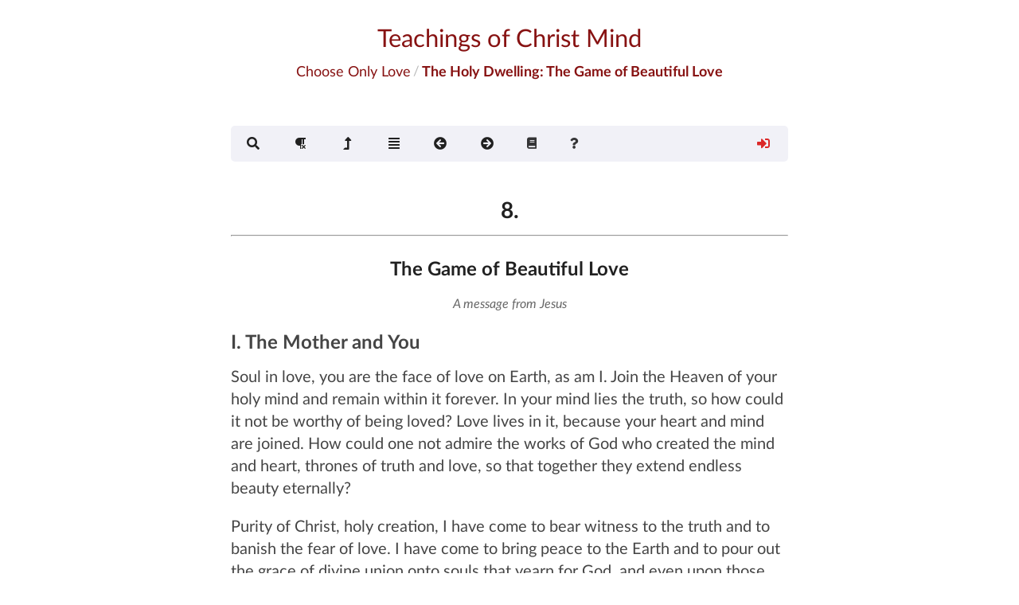

--- FILE ---
content_type: text/html; charset=UTF-8
request_url: https://www.christmind.info/t/col/book5/chap08/
body_size: 12901
content:
<!DOCTYPE html>
<html lang="en">
<head>
  <!-- Standard Meta -->
  <meta charset="utf-8" />
  <meta http-equiv="X-UA-Compatible" content="IE=edge,chrome=1" />
  <meta name="viewport" content="width=device-width, initial-scale=1.0, maximum-scale=2.0">
  <meta name="description" content="">

  <!-- Site Properties -->
  <title>Choose Only Love:The Game of Beautiful Love</title>

  


<!-- facebook -->
<meta property="og:site_name" content="Library of Christ Mind Teachings"/>
<meta property="og:title" content="Choose Only Love: The Game of Beautiful Love"/>
<meta property="fb:admins" content="rick.mercer.us"/>
<meta property="fb:app_id" content="448658485318107"/>
<meta property="og:url" content="https://www.christmind.info/t/col/book5/chap08/"/>
<meta property="og:type" content="article" />
<meta property="og:description" content="Choose Only Love: The Holy Dwelling The Game of Beautiful Love">

<meta property="og:image" content="https://www.christmind.info/t/col/public/img/cmi/cmi-logo-200.png">
<meta property="og:image:width" content="200">
<meta property="og:image:height" content="200">


<meta property="og:image" content="https://www.christmind.info/t/col/t/col/public/img/col/book5-big.jpg">
<meta property="og:image:width" content="612">
<meta property="og:image:height" content="918">






<!-- twitter -->




  <link rel="stylesheet" href="/public/css/fui292/semantic.css">
  
  <link rel="stylesheet" href="/public/css/toastr.css">
  <link rel="stylesheet" href="/public/css/cmi.css">
  <link rel="stylesheet" href="/public/css/transcript.css">
  <link rel="stylesheet" href="/t/col/public/css/wom.css">
  <link rel="stylesheet" href="/public/css/driver.min.css">

  <!-- CMI Favicons --->
<link rel="icon" sizes="any" href="/public/img/favicon/cmi/favicon.ico">
<link rel="icon" type="image/svg+xml" href="/public/img/favicon/cmi/cmi-logo.svg">
<link rel="apple-touch-icon" href="/public/img/favicon/cmi/apple-icon-180x180">
<link rel="manifest" href="/public/img/favicon/cmi/manifest.json">



</head>
<body sourceId="17">
  <!-- _include/common/masthead.html -->
<div class="cmi-header ui main text container">
  <a title="To Library Card Catalog" href="/">
    <h1 id="masthead-title" class="ui centered header">
      Teachings of Christ Mind<br/>
    </h1>
  </a>

  
  <div id="transcript-header" class="cmi-header-breadcrumb ui big breadcrumb">
    
  <a title="To homepage of Choose Only Love" id="src-title" href="/t/col/" class="section">Choose Only Love</a>
  
    <span class="divider">/</span>
    <div id="book-title" class="active section">The Holy Dwelling: The Game of Beautiful Love</div>
  </div>
  
</div>


  <!-- for non mobile devices -->
  <div id="transcript-menu-large">
    <!-- _includes/common/transcript-menu.html -->
<div class="ui borderless main menu">
  <div id="transcript-menu" class="ui text container">
    <a id="bookmark-dropdown-menu" href="#" class="requires-signin hide ui dropdown item">
      <span data-xposition="left center" data-xtooltip="Show/Set Bookmarks">
        <i class="icons">
          <i class="bookmark-icon green bookmark icon"></i>
          <i class="bookmark-corner-icon hide corner close icon"></i>
        </i>
      </span>
      <div class="menu">
        <div id="bookmark-modal-open" class="bookmark-modal-open item">Show Bookmarks</div>
        <div id="bookmark-toggle-disable-selection" class="toggle-bookmark-selection item">Disable Bookmark Creation</div>
        <div id="bookmark-toggle-highlight" class="toggle-bookmark-highlight item">Hide Highlighted Text</div>
        <div id="bookmark-filter-wrapper" class="hide">
          <div class="divider"></div>
          <div id="current-topic-filter" data-filter="none" class="item header">Topic Filter: None</div>
          <div id="page-topics-modal-open" class="page-topics-modal-open item">Filter Bookmarks</div>
        </div>
      </div>
    </a>
    <a href="#" id="search-modal-open" class="item search-modal-open">
      <span data-position="bottom center" data-tooltip="Search Choose Only Love">
        <i class="search icon"></i>
      </span>
    </a>
    <a id="audio-player-menu-option" class="audio-player-toggle hide item" >
      <span data-position="bottom center" data-tooltip="Play Audio">
        <i class="volume up icon"></i></a>
      </span>
    </a>
    
    <a id="pnum-toggle-menu-option" href="#" class="toggle-paragraph-markers item">
      <span data-position="bottom center" data-tooltip="Toggle Display of Paragraph Numbers">
        <i class="icons">
          <i class="paragraph icon"></i>
          <i class="paragraph-corner-icon hide corner close icon"></i>
        </i>
      </span>
    </a>
    
    <a id="jump-to-top-menu-option" href="#" class="top-of-page item">
      <span data-position="bottom center" data-tooltip="Top of Page">
        <i class="level up icon"></i>
      </span>
    </a>
    <a href="#" id="contents-modal-open" data-book="book5" class="item toc-modal-open">
      <span data-position="bottom center" data-tooltip="Show Contents">
        <i class="align justify icon"></i>
      </span>
    </a>
    <a id="toc-previous-page" href="#" class="previous-page item">
      <span data-position="bottom center" data-tooltip="Previous Page">
        <i class="arrow circle left icon"></i>
      </span>
    </a>
    <a id="toc-next-page" href="#" class="next-page item">
      <span data-position="bottom center" data-tooltip="Next Page">
        <i class="arrow circle right icon"></i>
      </span>
    </a>
    <a id="quick-links-dropdown-menu" href="#" class="ui dropdown item">
  <i class="book icon"></i>
  <div id="quick-links" class="menu">
    
    <div class="item" data-href="/t/acimoe/">ACIM Original Edition</div>
    
    
    <div class="item" data-href="/t/acol/">A Course Of Love</div>
    
    
    
    <div class="item" data-href="/t/raj/">The Raj Material</div>
    
    
    <div class="item" data-href="/t/wom/">The Way of Mastery</div>
    
    
    <div class="item" data-href="/t/ftcm/">From the Christ Mind</div>
    
    
    <div class="item" data-href="/t/pwom/">Droga Mistrzostwa</div>
    
    
    <div class="item" data-href="/t/jsb/">The Impersonal Life</div>
    
    
    <div class="item" data-href="/t/acim/">ACIM Sparkly Edition</div>
    
  </div>
</a>

    <a id="about-dropdown-menu" href="#" class="ui dropdown item">
      <i class="question icon"></i>
      <div id="help-menu" class="menu">
        <div id="transcript-page-info" class="header"></div>
        <div class="divider"></div>
        <div class="transcript-tour item">Learn About This Page</div>
        <div class="read-documentation item">Read Documentation</div>
        <div class="view-documentation item">Watch Video Instruction</div>
        <div class="contact-me item">Get In Touch</div>
        <div class="divider"></div>
        <div class="copy-page-key item">Copy Page Key</div>
      </div>
    </a>
    <a id="login-guest-menu-option" href="#" class="login-menu-option-guest ui right floated item">
      <span data-position="bottom center" data-tooltip="Sign In">
        <i class="red sign in icon"></i>
      </span>
    </a>
    <a id="login-account-menu-option" href="#" class="login-menu-option-account hide dropdown ui right floated item">
      <span data-position="left center" data-tooltip="Sign Out">
        <i class="green sign out icon"></i>
      </span>
      <div class="menu">
        <div class="account-signout-option item">Sign Out</div>
        <div class="divider"></div>
        <div class="profile-management item">Manage Email List</div>
        <div class="topic-management item">Manage Topics</div>
      </div>
    </a>
  </div>
</div>

  </div>

  <!-- for mobile devices -->
  <div id="transcript-menu-mobile">
    <!-- _includes/common/transcript-menu-mobile.html -->

<div id="transcript-top-bar" class="ui buttons large">


  
  <a id="toc-previous-page" href="#" class="ui icon button toc-previous-page">
    <i class="left chevron icon"></i>
  </a>
  <button id="contents-modal-open" data-book="book5" class="ui align justify icon button toc-modal-open">
    <i class="align justify icon"></i>
    Contents
  </button>
  <a id="toc-next-page" href="#" class="ui right icon button toc-next-page">
    <i class="right chevron icon"></i>
  </a>
  


  <button id="search-modal-open" class="ui right icon button search-modal-open">
    <i class="search icon"></i>
    Search
  </button>

  <button id="login-account-menu-option" class="login-menu-option-account hide dropdown ui right button">
    <i class="green user icon"></i>
    <div class="menu">
      <div class="account-signout-option item">Sign Out</div>
      <div class="divider"></div>
      <div class="profile-management item">Manage Email List</div>
      <div class="topic-management item">Manage Topics</div>
    </div>
  </button>

  <button id="login-guest-menu-option" class="login-menu-option-guest ui right button">
    <i class="red user icon"></i>
  </button>
</div>

<div id="transcript-bottom-bar" class="ui buttons large">

  <button id="audio-player-menu-option" class="audio-player-toggle hide ui button" >
    <i class="volume up icon"></i>
  </button>

  <button id="bookmark-dropdown-menu" class="requires-signin hide ui dropdown button">
    <span>
      <i class="icons">
        <i class="bookmark-icon green bookmark icon"></i>
        <i class="bookmark-corner-icon hide corner close icon"></i>
      </i>
    </span>
    <div class="menu">
      <div id="bookmark-modal-open" class="bookmark-modal-open item">Show Bookmarks</div>
      <div id="bookmark-toggle-disable-selection" class="toggle-bookmark-selection item">Disable Bookmark Creation</div>
      <div id="bookmark-toggle-highlight" class="toggle-bookmark-highlight item">Hide Highlighted Text</div>
      <div id="bookmark-filter-wrapper" class="hide">
        <div class="divider"></div>
        <div id="current-topic-filter" data-filter="none" class="item header">Topic Filter: None</div>
        <div id="page-topics-modal-open" class="page-topics-modal-open item">Filter Bookmarks</div>
      </div>
    </div>
  </button>

  
  <button id="pnum-toggle-menu-option" class="toggle-paragraph-markers button ui">
    <span>
      <i class="icons">
        <i class="paragraph icon"></i>
        <i class="paragraph-corner-icon hide corner close icon"></i>
      </i>
    </span>
  </button>
  

  <a id="jump-to-top-menu-option" href="#masthead-title" class="top-of-page button ui">
    <i class="level up icon"></i>
    Top
  </a>

  <!-- _includes/common/quick-link-menu-mobile.html -->
<button id="quick-links-dropdown-menu" class="ui dropdown button">
  <i class="book icon"></i>
  <div id="quick-links" class="menu quick-links">
    
    <div class="item" data-href="/t/acimoe/">ACIM Original Edition</div>
    
    
    <div class="item" data-href="/t/acol/">A Course Of Love</div>
    
    
    
    <div class="item" data-href="/t/raj/">The Raj Material</div>
    
    
    <div class="item" data-href="/t/wom/">The Way of Mastery</div>
    
    
    <div class="item" data-href="/t/ftcm/">From the Christ Mind</div>
    
    
    <div class="item" data-href="/t/pwom/">Droga Mistrzostwa</div>
    
    
    <div class="item" data-href="/t/jsb/">The Impersonal Life</div>
    
    
    <div class="item" data-href="/t/acim/">ACIM Sparkly Edition</div>
    
  </div>
</button>



  <button id="about-dropdown-menu" class="dropdown button ui">
    <i class="question icon"></i>
    <div id="help-menu" class="menu help-menu">
      <div id="transcript-page-info" class="header"></div>
      <div class="divider"></div>
      <div class="transcript-tour item">Tour the Page</div>
      <div class="read-documentation item">Read Documentation</div>
      <div class="view-documentation item">Watch Video Instruction</div>
      <div class="contact-me item">Get In Touch</div>
      <div class="divider"></div>
      <div class="copy-page-key item">Copy Page Key</div>
    </div>
  </button>
</div>

  </div>

  <div id="transcript-page-loading" class="ui dimmer">
    <div class="ui text loader">
      Library of Christ Mind Teachings<br/>
      Choose Only Love<br/><br/>
      Hang on a sec&hellip;
    </div>
  </div>

  
  <div class="book5 transcript ui text container hide-pnum">
  
    
    <h1 class="ui header center aligned">
      8.
      <hr/>
    </h1>
    
    <h2 class="ui header center aligned">
      The Game of Beautiful Love

      
        <div class="sub header">
          <br/>
          <em>A message from Jesus</em>
        </div>
      
    </h2>
    <h2 id="i-the-mother-and-you">I. The Mother and You</h2>

<p>Soul in love, you are the face of love on Earth, as am I. Join the Heaven of
your holy mind and remain within it forever. In your mind lies the truth, so
how could it not be worthy of being loved? Love lives in it, because your heart
and mind are joined. How could one not admire the works of God who created the
mind and heart, thrones of truth and love, so that together they extend endless
beauty eternally?</p>

<p>Purity of Christ, holy creation, I have come to bear witness to the truth and
to banish the fear of love. I have come to bring peace to the Earth and to pour
out the grace of divine union onto souls that yearn for God, and even upon
those who do not yet know of it. I have come to gather what was scattered.
Accordingly we return to the question of separation.</p>

<p>It has been said that separation is an illusion, that what separated from God
is not true. And yet you have felt separated from everyone and everything. So,
what happened?</p>

<p>If a child does not separate from their mother at birth it cannot know itself
in its fullness. Separation need not be cause for anger, belief in sin,
disunity, or fear. That there is distance between one and another does not mean
that separation is “bad.” Let us examine the distance between a child and their
mother after birth.</p>

<p>The distance between two points is the space between them. The points are also
linked by what separates them. God both unites and separates. On the plane of
being, it is important to understand that no one can be aware of their self and
know their self in the fullness of what they are without there being a distance
from that with which they relate.</p>

<p>You are, God is, Christ is. Imagine your being as a point and your source as
another point. Or if you prefer, imagine being a point emerging from within the
point in which it was generated, that is, from God. Now imagine how that point,
conceived in the bosom of the source of life, begins to distance itself from
that which gave it existence.</p>

<p>Let us look at the space between the points. There you are, there is God, and
there is the distance between you. You conceived of that space as proof of
separation or disunity and made a series of interpretations in your mind that
induced fear and guilt. You know the rest of the story. However, what you have
not done is allow God to reveal what was in that space. What was it that
separated you? What is it that separates you from everything?</p>

<p>What I now would have you know is that the distance that exists between God and
you is Christ.</p>

<p>Christ is the space that unites the self with the you, the created with the
Creator. That space is what allows the relationship to exist. Christ is the
relationship that keeps everything united in love. If the relationship did not
exist, you would not exist because there would not be a “you” with whom to
relate, nor a self.</p>

<p>I ask you to replace the word “separation” with the term “space of freedom” or
if you prefer “distance,” and to not conceive of this as a lack of unity.
Separation implies the breaking of a bond, but it is impossible to break your
link with God. The branch cannot be separated from the vine and stay alive.
Likewise, a soul separate from God would cease to exist, which is impossible
because God created the soul for eternity.</p>

<h2 id="ii-eternally-holy">II. Eternally Holy</h2>

<p>What God creates cannot be uncreated. There is no death. Therefore, your being
cannot be uncreated or cease to exist. Remember, it was God who gave you your
being, and giving it, also gave you the ability to know yourself. This
ability makes you who you are. It is what differentiates humans from other
living beings. Let us not talk about a separation which never existed but
about a distance necessary for you to become aware of who you are.</p>

<p>To review, Christ is the space that exists between your being and all the other
beings in creation, including God. If we look for a counterpart in the material
world, we could say that Christ is the air you breathe and the space you share
with everything and everyone. Christ is the space. Christ is time.</p>

<p>You share space and time with other “I’s,” other “you’s.” You meet others at a
given place and time. Without space and time, there could be no encounter.
Space and time, to some extent, are the counterpart of Christ on the physical
plane.</p>

<p>Christ has been associated with an unfathomable ocean of love. This image is
not far from the truth. Just as the ocean does not separate one coast from
another, but holds them together and allows you to meet your brothers and
sisters by moving through it, it is the same with Christ. The sea unites, just
as love unites.</p>

<p>You were begotten in the womb of the Divine Mother. You emerged from that
virginal womb not because you do not love your mother, or because she does not
love you, but so that you can fully know yourself within the framework of the
freedom of the children of God. It did not mean separation in the sense of
breaking the link, and surely is not a cause for fear or suffering. Must you
break the bond of love with a mother merely to be fully you? Would that make
sense?</p>

<p>The bond with God cannot be broken, as with many of your worldly relationships.
Often you separate to find yourselves again from a place of love. Adolescents
often do so with families or friends, taking distance from each other for a
time and then reuniting in a more mature, balanced relationship. They can love
themselves in freedom.</p>

<p>Something similar has happened with God. She created the distance that exists
between you and others, just as you create a distance between yourself and your
earthly parents, children, or friends, so that each one preserves their
identity and can live within a space necessary for each. You know and have
experienced the excess of closeness that suffocates the soul. It is one thing
to maintain a relationship and another very different thing to lose yourself in
the other. This is what I speak of.</p>

<p>Excess proximity is a risk to being. This is because there is a memory in your
soul that knows that in order to relate you must maintain a distance that
allows you to be who you are, and the other to be who they are. This fear of
excessive closeness comes from a celestial knowledge that resides in you. Some
call it territoriality, or protection, or vital space. Here I call it “the
space of freedom.” Within that space you are the one you are, and only in
yourself can you be aware of your union with your source. Only within that
space can you know your Christ Self. This is the sweet paradox of love: in your
absolute dependence on Christ you reach perfect freedom as a child of God.</p>

<p>Haven’t you noticed that you want to be with others, but not so much? You will
never be happy in isolation, but you cannot be happy in relationships if you
lose your space of freedom. What you feel when you perceive others “invading
your space” is an echo of the creation of the space of freedom, created by God
as a means for relationships to exist. If in a relationship you lose yourself,
then you stop being—not in reality, but in your awareness of who you are.</p>

<p>Do not fear God. That is, do not fear that God will absorb you or leave you.
Either of those extremes is terrifying, if they were possible. But they are
not. God maintains a perfect distance with you based on love and freedom. God
loves with freedom, which is why She calls you to love Her in freedom.</p>

<h2 id="iii-united-forever">III. United Forever</h2>

<p>Now you know the source, the root, of your anger with life. You are angry with
your Mother because She established a distance between you and Herself. You
took it as an affront, as an act of indifference, a distancing from the truth
and from everything coming from Her. The same thing happens when a child is
sent to school, and feels abandoned and gets mad at their human mother. You
felt thrown out of your Mother’s house. And to some extent that was true. God
throws Her children out of the nest in due time, as eagles do with their young.
But that need not be a reason for you to be angry or to go beg in distant
lands. God knows who you are and fully trusts you; likewise, you must trust in
the one who created you. She knows the processes of souls. She knows a
responsible, loving, and free way for beings to know themselves without
suffering and without losing the familial bond. God invites you to be fully
yourself.</p>

<p>To be yourself is to play the role of a beloved child—you—in relationship with
God. Any other type of link with the source of your being is false, because in
truth the created did not create the Creator; the Creator created you.</p>

<p>This is the separation problem: not separation itself, but that you wanted to
change the nature of the relationship. Refusing to be the child when you are in
fact the child of your Mother creates conflict within you, for you always
relate to God, even if from a position of rejection.</p>

<p>I am reminding you, child of God, that this is eternally who you are. The fact
of your relationship cannot change. You were created by the Mother of Love.</p>

<p>Not wanting to be your Mother’s child is an attempt to be autonomous. If you
deny your Mother’s motherhood, you deny your own origin and condemn yourself,
so to speak, to wander aimlessly. This is what happens to those who deny their
origin.</p>

<p>From all of this it follows that the issue does not lie in separating or
uniting, because you have never separated, but the measure of the space of
freedom you establish with God. To respect the degree of union and separation
God established is to respect the will of the Mother. To pretend that this
space does not exist or is greater than it should be, is to go against the
truth. The space that exists between you and God—which is Christ—disappears
when you understand that God, Christ, and you are a seamless continuum in whose
unity flows the eternal love of the Creator. We say that you three—God, Christ,
and your “I”—are three in one: three people, one being.</p>

<p>If you replace the word “Christ” with the idea of “filiation,” you might
understand more easily. There is God, there is that which unites God with Her
creation, and you, Her creation. The direct relationship you have with your
source is part of who you are. As God is a relationship, so are you. You are
love. Love is union, therefore it is relationship.</p>

<p>Spiritual health is a matter of healthy relationship. Your relationships are
the expression of what you are. They are the perfect means by which you are
known. If you relate from fear, it signals that you must perceive fear in
yourself; otherwise there could be no fearful relationship. If you relate from
love, it is because love lives in you. You can do one or the other because you
are a such a creator that despite being a child of God, you can deny your link
with your source, although you cannot annul it.</p>

<p>You came to the world to re-establish your awareness of your link with God.
That is what you are doing. This work is an effective means to accelerate time.
These words are a gift for returning to the Mother’s love—reconciliation with
God so that you can be reconciled with everything and everyone. That
reconciliation has already happened. Now we must live as the recon- ciled,
living in peace.</p>

<p>God is not angry that you tried to prove to yourself that you were other than
Her beloved child. The only angry one is you. I am bringing this anger to your
consciousness for it to be released. I speak of your anger with the limits or
distances established by God; yet distance is that which in fact allows you to
keep your relationship, and therefore your love, though you could not accept
it.</p>

<p>Now you can accept what you are with good will because you know that denying
Christ is denying the relationship you have with your source and with your own
being. It is a denial of all holy relationships. Being a child of God and not
the mother should not make you angry. You have full right to the maternity that
you claim when you express your anger with life, that is, at the source of
creation.</p>

<p>You are like your heavenly Mother. You too are a mother. Your children can be
well loved and held in a relationship as holy as the one God has with you.
Christ is always present in holy relationships because He guarantees unity in
truth and love. Christ is love. Christ is the holy relationship and all that is
related to in holiness, because everything that is holy comes from the same and
only source: God.</p>

<p>There are two options in the life of the soul. One is created by God. The other
is illusory, but has an impact on your experience as a soul. One option is
love, to remain in a direct relationship with your source of being. This
option makes you united with the whole. In love, you have a direct relationship
with the totality, in which you recognize yourself as part. The other option is
what we have called the opposite of love, living as an individual disconnected
from everyone and everything, in a state of isolation. This causes you to
disengage even from the consciousness of your own being.</p>

<p>What is being asked is that you remain consciously in a direct relationship
with God every day, without any desire to take unnecessary distance from Her
nor judging your relationship with Her. The living Christ who lives in you is
what keeps you united with God. The living Christ who lives in you is the
relationship you have with your being and its source, being both your being and
your source, since they are of the same nature.</p>

<h2 id="iv-communion-and-reality">IV. Communion and Reality</h2>

<p>Just as Christ, being God Herself, is what keeps you united to divine
consciousness, because you are Christ, you are what keeps the rest of creation
united to Christ consciousness.  Can you start to see what this is all about?</p>

<p>The sins of Adam and Eve could not stop affecting all of creation because
creation is united with God through human nature. Filiation is a unit. If
Christ were to disconnect from you, which is impossible, all the souls of all
men and women of all time would be disconnected from God. Likewise, if you were
to disconnect from the love that you are—that is, from Christ—everything that
was created in you and for you would also disconnect from Him, because you and
your creations are a unity. In other words, your creations depend on you to
return to love, as much as you depend on Christ to live in the truth of who you
really are.</p>

<p>There are creative constellations, or sets of creations, that arise from your
being in union with the creative source that God is. Each constellation joins
together as a group or set of constellations, united with that which gave
rise to it. This applies both to creations emanating from love and
pseudo-creations arising from fearful consciousness, or ego. Your creations
exist. They claim affiliation with you. Your motherhood exists. These are your
children because you cannot stop being a mother, as God is. “Father” and
“mother” are words that try to express the new life emanating from you.</p>

<p>Each constellation expresses a unique part of God. The union of constellations
in their totality is the perfect filiation of God. No one creates the totality;
the totality is God.</p>

<p>You are that part in which everything that is divine exists: a part and not the
whole. This does not contradict the fact that you are one with the whole and
that you are everything. You are, for your being and your source are, in an
unbreakable union, yet not in terms of being the source of the whole.
Everything, whether in manifestation or potentiality, resides in God. You live
within and are part of that totality. A droplet of water carries within it all
that all water carries, including the ocean from which it emerged, and yet it
remains a droplet.</p>

<p>Let us revisit the subject of your creations and their union with source. As I
said, you cannot create by yourself but only in union with something. That is a
fundamental law of creation. Either you create with love or with fear. You have
life since you are life, life in abundance. It does not much matter if that
life is real or illusory, temporary or eternal, because for you, your creations
are always real or you would not have created them.</p>

<p>Remember that when we speak of reality we speak of divine reality and only love
is real. Also remember that in the world of illusions, the dreams of those
immersed in the dream of oblivion are perceived as if they were as real as
reality itself, even though they are not. At that level of understanding, it is
necessary to deal with illusions as if they were real, but without running the
risk of confusing reality with fantasy, love with fear.</p>

<h2 id="v-the-link-with-life">V. The Link with Life</h2>

<p>Having clarified about the true and only divine reality and the false reality
of the illusions that emerged as an effect of Adam’s dream, we proceed without
risk of falling into a confusion of levels.</p>

<p>The creations that you create, regardless of whether they come from fear or
love, are your children. Since they arise from you, they are spiritual. They
are the different forms of expression of yourself; they are what expresses
through you. Every thought you emit creates life in some way. Every time you
have a feeling, you create life in some way. Nothing in you is neutral. You are
a creative source as much as your Father is. You always create. You cannot stop
creating. I have said this already, but repeat it so that the forgetfulness of
your thinking mind does not have you wander through the world in a cloud of
amnesia.</p>

<p>There is a big difference between your fearful and your loving creations. The
former can be uncreated because they are not creations in the proper sense, but
imitations. The latter are eternal because they come from God and manifest
through you. Understanding your creations is essential in order to avoid
falling into the confusion of levels just mentioned. To believe that illusions
cannot vanish is incorrect.</p>

<p>Fantasies are not real, nor can they be, no matter how much one tries to make
them real. The world is not real no matter how hard you may try to make it so.
The body is not real no matter how hard you try to make it so. Nothing
temporary is truly real no matter how much you believe to the contrary. Only
the eternal is real because only love is real.</p>

<p>To become aware of your link with your supreme source— which is what gave you
life and sustains your existence—is to be aware of reality, your reality. You
are the reality of love. Your true being is the only reality because nothing
outside of God can be real.</p>

<p>Perhaps you wonder why I speak again about this question of reality and
illusions in the context of the link with your being. I do so because all fear
ultimately arises from misunderstanding. And since unreality is impossible to
understand, it evokes fear. All security resides in reality. Every time you act
from reality and live in it, you feel yourself to be in a refuge of Divine
Love. This is because reality—what God created—is fully benevolent. For in
reality there is only love.</p>

<p>This is not the life you feared. Nothing that cannot be understood with
perfect certainty can be real. You have the full right to begin to smile at the
absurd belief that illusions can be fearsome, for they are unreal even though
they look real. Nobody is happy in a nightmare.</p>

<p>I ask you again to keep the candlestick of the light of Heaven’s wisdom lit
within your holy mind. Wisdom will remind you of what and where reality is.
Then you will never see shadows of sin because they are simply no longer there
and cannot return. What did not come from God is gone, never to return.</p>

<p>The past was pure illusion. The future does not yet exist and is about to be
created. The present is a now that has no beginning or end, insofar as it is
lived consciously linked with the source of beautiful love. God is the eternal
present, a perpetual moment of pure infinite love.</p>

<p>Your bond with God is your link to the eternal present of love. That is your
indissoluble bond with reality. If you fail to stay within it, you become
trapped in an unreal world and you create more unreality, which in turn causes
more fear. If you remain in the presence of love, you remain united with the
loving reality of God and create new realities of love. Remember, you cannot
choose not to create.</p>

<p>Being aware of your direct relationship with God and making divine union your
goal, your center, and your whole life is something not proclaimed, taught,
or sought by the world. The world is too distracted by the struggle to survive
to escape its illusions and engage in what makes sense. This need not be the
case for you, however. You have chosen the path of beautiful love, the path of
union with Christ. It will bear fruit, as every path does.</p>

<p>The world is neutral because it does not exist in reality. What exists is what
is in your mind, and that is what makes the world what it is for you. But that
can change. You can change your mentality.</p>

<p>There are two ways of thinking. One is the thought system of truth, the way God
thinks. The other is to think differently from the divine mind. In that choice
lies the most significant difference you could imagine. We return to this
issue because there is a risk that we want you to avoid: the risk of seeking
specific results, based on old parameters of thought, in order to gauge your
degree of “success” on your spiritual path.</p>

<p>Past focus was to look for affirmation. You chose a path, defined a plan, and
determined it to be successful if it fulfilled your expectations of being “on
the right track.” Your fear of uncertainty led to extensive training in
planning.</p>

<p>A close look at the ego world reveals it to be a whole system based on
survival. Except briefly, none who walk the Earth have ceased to live in that
system. Those who are more apt to survive are often the most admired and
respected as having a degree of intelligence or ability that others do not.</p>

<p>But an impartial observation will reveal that in many cases, those considered
most suitable, whether individuals, systems or organizations, are the most
ruthless. It is notorious that something so lacking in love is admired, but
the ego admires what serves its survival no matter the means by which it
reaches that end. The ego separates cause from effect.</p>

<p>Into that system I send my messengers. I send you so that within the maya of
thoughts, ideas, values, and beliefs that have shaped the ego world, you can
shine a new light, a light as new and as eternal as the love of God. I send you
to show the world the only goal that has eternal meaning, the only way to live
in harmony with what you are and what God is.</p>

<p>I speak of living in the world in the manner of Christ. That way of life, which
can begin here and now on Earth, consists in living only and exclusively in
union with God and making that relationship the center of your life. For this
it is necessary to become nothing in love. That is, to be completely empty, and
from that emptiness of self, to allow yourself to be filled with being. This is
achieved by consciously living your relationship with the supreme source—what
we call the living Christ who lives in you.</p>


  </div>

  

  <!-- _includes/components/toc-modal.html -->
<div class="toc small ui modal">
  <i class="close icon"></i>
  <div class="toc-title ui large centered header">
    <i class="share square icon toc-share"></i>&nbsp;
    Table of Contents
  </div>
  <div class="message"></div>
  <div class="ui divider"></div>
  <div class="image scrolling content">
    <div class="ui small rounded image">
      <img class="toc-image" src="/public/img/site/toc_modal.png" alt="Table of Contents">
    </div>
    <div class="toc-list meta"></div>
  </div>
  <div class="ui hidden divider"></div>
</div>

  <!-- _includes/components/notes-modal.html -->
<div class="notes small ui modal">
  <i class="close icon"></i>
  <div class="notes-title ui large centered header"></div>
  <div class="ui raised very padded text segment">
    <div class="ui items">
      <div class="item">
        <div class="ui tiny rounded image">
          <img class="notes-image" src="/public/img/site/notes.png" alt="Notes Image">
        </div>
        <div class="notes-content content"></div>
      </div>
    </div>
  </div>
</div>

  
    <!-- include search support -->
    <!-- _includes/components/search-modal.html -->
<div class="search ui modal">
  <i class="close icon"></i>
  <div class="ui large header">
    Search Choose Only Love<br/>
    <small>
      <a href="/acq/search/">See Documentation</a>
    </small>
  </div>
  <div class="image scrolling content">
    <div class="image">
      <img src="/public/img/cmi/search_modal.png" alt="Search">
    </div>
    <div class="container">
      <div class="ui search positive message">
        <div class="content">
          <div class="search-message header">
            Welcome to Choose Only Love Search&hellip;
          </div>
          <div class="search-message-body">
            <p>Enter your search and press enter to begin.</p>
          </div>
        </div>
      </div>
      <form id="search" class="ui form">
        <div class="field">
          <!-- <div class="ui right labeled left icon input"> -->
          <label>Enter Search</label>
          <div class="ui icon fluid input">
            <input id="search-input-field" name="query" type="search" placeholder="Enter search">
            <i class="inverted circular search link icon"></i>
          </div>
        </div>
        <div class="two fields">
          <div class="twelve wide field">
            <label>Or Select Saved Search</label>
            <div id="saved-search-select" class="ui clearable disabled selection dropdown">
              <input type="hidden" name="savedSearch" value="">
              <i class="dropdown icon"></i>
              <div class="default text">Select Saved Search</div>
              <div class="menu"></div>
            </div>
          </div>
          <div class="four wide field">
            <button class="show-desc ui mini primary disabled button">Show Description</button>
          </div>
        </div>
        <div class="inline fields">
          <div class="field">
            <button class="ui button" type="submit">Search</button>
          </div>
          <div class="field">
            <div class="ui checkbox exact">
              <input type="checkbox" name="exact" tabindex="0" class="hidden">
              <label>Find Exact Matches Only</label>
            </div>
          </div>
        </div>
      </form>
      <h4 class="ui horizontal divider header">
        <i class="search icon"></i>
        Search Results
        <span id="search-results-header"></span>
      </h4>
      <div class="cmi-search-list">
      </div> <!-- ui list -->
    </div> <!-- container -->
  </div>
</div>

    <!-- _includes/components/search-desc-modal.html -->
<div class="search-desc ui small modal">
<div class="center aligned header"></div>
  <div class="content"></div>
  <div class="actions">
    <div class="ui ok button">Close</div>
  </div>
</div>

    <div class="hide-search-navigator search-navigator-wrapper">
  <div class="search-navigator ui raised padded red segment">
    <h4 class="ui header">
      <button class="ui mini right floated disabled primary save-changes button">
        Save Changes
      </button>
      <i class="book icon"></i>
      <div class="content search-navigator-header-book"></div>
    </h4>
    <hr>
    <h4 class="ui header">
      <i class="search icon"></i>
      <div class="content search-navigator-header-query"></div>
    </h4>
    <div class="ui horizontal list">
      <a class="previous-page item remove-hit-check">
        <i class="left arrow icon"></i>
        Previous Page
      </a>
      <a class="previous-match item">
        <i class="up arrow icon"></i>
        Previous
      </a>
      <a class="current-match item">
        <i class="asterisk icon"></i>
        Current
      </a>
      <a class="next-match item">
        <i class="down arrow icon"></i>
        Next
      </a>
      <a class="next-page item remove-hit-check">
        <i class="right arrow icon"></i>
        Next Page
      </a>
      <a class="close-window item">
        <i class="window close outline icon"></i>
        Close
      </a>
      <a class="remove-match item">
        <i class="trash green icon"></i>
        Remove
      </a>
    </div>
    <div id="search-content"></div>
  </div>
</div>

  
  
  
    <!-- include bookmark support -->
    <div class="bookmark ui modal">
  <i class="close icon"></i>
  <div class="ui large header">
    <div id="bookmark-modal-loading" class="ui active inline loader"></div>
    Bookmarks
  </div>
  <div class="content">
    <form name="bookmark-filter" id="bookmark-filter-form" class="ui form">
      <div class="fields">
        <div class="ten wide field">
          <div id="bookmark-modal-topic-select" class="cmi right floated content"></div>
        </div>
        <div class="three wide">
          <button class="bookmark-filter-submit ui button">Filter</button>
        </div>
        <div class="three wide">
          <button class="bookmark-filter-reset ui button">Reset</button>
        </div>
      </div>
    </form>
  </div>
  <div class="image scrolling content">
    <div class="image">
      <img src="/public/img/site/bookmark_modal.png" alt="Bookmark">
    </div>
    <div class="container">
      <div class="ui list cmi-bookmark-list">
      </div> <!-- ui list -->
    </div> <!-- container -->
  </div>
</div>

    <div id="page-topics-modal" class="ui small modal">
  <i class="close icon"></i>
  <div class="ui large header">
    <div id="page-topics-modal-loading" class="ui active inline loader"></div>
    Show Only Bookmarks With Selected Topic
  </div>
  <div class="content">
    <form name="page-topics-filter" id="page-topics-filter-form" class="ui form">
      <div class="fields">
        <div class="ten wide field">
          <div id="page-topics-modal-topic-select" class="cmi right floated content"></div>
        </div>
        <div class="three wide">
          <button id="page-topics-filter-submit" class="ui button">Filter</button>
        </div>
        <div class="three wide">
          <button class="page-topics-filter-reset ui button">Reset</button>
        </div>
      </div>
    </form>
  </div>
</div>

    <div class="hide-bookmark-navigator bookmark-navigator-wrapper">
  <div class="bookmark-navigator ui raised padded red segment">
    <h4 class="ui header">
      <i class="book icon"></i>
      <div class="content bookmark-navigator-header-book"></div>
    </h4>
    <h4 id="filter-topics-section" class="ui header hide">
      <i class="filter icon"></i>
      <div class="content bookmark-navigator-filter"></div>
    </h4>
    <hr>
    <div class="ui horizontal list">
      <a class="previous-page item">
        <i class="left arrow icon"></i>
        Previous Page
      </a>
      <a class="previous-bookmark item">
        <i class="up arrow icon"></i>
        Previous
      </a>
      <a class="current-bookmark item">
        <i class="asterisk icon"></i>
        Current
      </a>
      <a class="next-bookmark item">
        <i class="down arrow icon"></i>
        Next
      </a>
      <a class="next-page item">
        <i class="right arrow icon"></i>
        Next Page
      </a>
      <a class="close-window item">
        <i class="window close outline icon"></i>
        Close
      </a>
    </div>
    <div id="bookmark-content"></div>
  </div>
</div>

    <div class="ui annotation-information flowing popup top left transition hidden">
  <div class="column">
    <div class="topic-list ui horizontal bulleted list"></div>
    <div class="range"></div>
    <div class="description"></div>
    <div class="extra ui horizontal bulleted list"></div>
    <button style="display:block;" tabindex="1" id="popup-button" class="ui green button">Copy Link Reference</button>
  </div>
</div>

<!-- bookmark link list popup -->
<div class="ui bm-link-info flowing popup top center transition hidden">
  <div class="ui list bm-link-list-popup">
    <a class="item">Link 1</a>
    <a class="item">Link 2</a>
  </div>
</div>
    <div class="hide email-share-dialog-wrapper">
  <div class="email-share-dialog ui raised padded green segment">
    <div class="email-share-loader ui centered inline loader"></div>
    <p>Select recipients from the dropdown list and/or enter email addresses in the field below.</p>
    <form name="emailshare" id="email-share-form" class="ui form">
      <div id="maillist-select" class="field"></div>
      <div class="field">
        <label>Enter Email Address(es)</label>
        <input type="text" name="emailAddresses" placeholder="Comma delimited list">
      </div>
      <div class="field">
        <label>Add a message to send with the quote.</label>
        <textarea type="text" name="emailMessage" rows="2" placeholder="Your message. (optional)"></textarea>
      </div>
      <div class="fields">
        <button class="ui button" type="submit">Submit</button>
        <button class="email-share-cancel ui button">Cancel</button>
      </div>
    </form>
  </div>
</div>

  
  <div class="fixed" id="netlify-modal"></div>

  



  <script src="/public/vendor/jquery/jquery.min.js"></script>
  <script src="/public/vendor/fui292/semantic.min.js"></script>
  
    <!-- COL transcript Webpack production (fui292)  -->
    <script src="/t/col/public/js/vendors~page~transcript.js"></script>
    <script src="/t/col/public/js/page~transcript.js"></script>
    <script src="/t/col/public/js/transcript.js"></script>
  

<!-- Google tag (gtag.js) -->
<script async src="https://www.googletagmanager.com/gtag/js?id=G-1PDNCCFPHQ"></script>
<script>
  window.dataLayer = window.dataLayer || [];
  function gtag(){dataLayer.push(arguments);}
  gtag('js', new Date());

  gtag('config', 'G-1PDNCCFPHQ');
</script></body>

</html>


--- FILE ---
content_type: text/css; charset=UTF-8
request_url: https://www.christmind.info/t/col/public/css/wom.css
body_size: 693
content:
/* col css */

h1.ui.header.center.aligned {
  margin-top: 3rem;
}

#page-contents {
  margin-top: 3rem;
}

.transcript blockquote {
  font-style: italic;
}

.transcript.lj .capital { 
  font-weight: bold;
  font-style: italic;
  font-size: 3.33em;
  line-height: 0.42em;
 }

.transcript.book2 div.indent {
  margin-bottom: 1em;
  margin-left: 3rem;
}

.transcript.book7 div.message {
  font-style: italic;
  margin-bottom: 1em;
  margin-left: 3rem;
}

.transcript.book7 div.statement {
  font-style: italic;
  margin-bottom: 1em;
}

.over-indent {
  margin-left: 5%;
}

.center {
  text-align: center;
}

.transcript.lj img { 
  display: block;
  margin-left: auto;
  margin-right: auto;
 }

.transcript.wos span.dropcaps { 
  font-size: 4em;
  float: left;
  margin-top: -.2em;
  margin-bottom: -0.3254em;
  margin-right: .1em;
  line-height: 1.2em;
 }

/* Timing is complete, these are no longer needed.
a.item.__timing::after {
  content: " 🕙";
}

a.item.__timer::after {
  content: " 👤";
}
*/




--- FILE ---
content_type: application/javascript; charset=UTF-8
request_url: https://www.christmind.info/t/col/public/js/transcript.js
body_size: 576
content:
!function(e){function t(t){for(var n,u,i=t[0],a=t[1],l=t[2],f=0,s=[];f<i.length;f++)u=i[f],Object.prototype.hasOwnProperty.call(o,u)&&o[u]&&s.push(o[u][0]),o[u]=0;for(n in a)Object.prototype.hasOwnProperty.call(a,n)&&(e[n]=a[n]);for(p&&p(t);s.length;)s.shift()();return c.push.apply(c,l||[]),r()}function r(){for(var e,t=0;t<c.length;t++){for(var r=c[t],n=!0,i=1;i<r.length;i++){var a=r[i];0!==o[a]&&(n=!1)}n&&(c.splice(t--,1),e=u(u.s=r[0]))}return e}var n={},o={3:0},c=[];function u(t){if(n[t])return n[t].exports;var r=n[t]={i:t,l:!1,exports:{}};return e[t].call(r.exports,r,r.exports,u),r.l=!0,r.exports}u.m=e,u.c=n,u.d=function(e,t,r){u.o(e,t)||Object.defineProperty(e,t,{enumerable:!0,get:r})},u.r=function(e){"undefined"!=typeof Symbol&&Symbol.toStringTag&&Object.defineProperty(e,Symbol.toStringTag,{value:"Module"}),Object.defineProperty(e,"__esModule",{value:!0})},u.t=function(e,t){if(1&t&&(e=u(e)),8&t)return e;if(4&t&&"object"==typeof e&&e&&e.__esModule)return e;var r=Object.create(null);if(u.r(r),Object.defineProperty(r,"default",{enumerable:!0,value:e}),2&t&&"string"!=typeof e)for(var n in e)u.d(r,n,function(t){return e[t]}.bind(null,n));return r},u.n=function(e){var t=e&&e.__esModule?function(){return e.default}:function(){return e};return u.d(t,"a",t),t},u.o=function(e,t){return Object.prototype.hasOwnProperty.call(e,t)},u.p="/public/js";var i=window.webpackJsonp=window.webpackJsonp||[],a=i.push.bind(i);i.push=t,i=i.slice();for(var l=0;l<i.length;l++)t(i[l]);var p=a;c.push([113,1,0]),r()}({113:function(e,t,r){e.exports=r(114)},114:function(e,t,r){"use strict";r.r(t);var n=r(6),o=r(50),c=r(8),u=r(49),i=r(12),a=r(35),l=r(26);$(document).ready(()=>{const e=new n.a(l.a);Object(n.c)(l.a),Object(i.d)(e),Object(i.c)(Object(a.b)()).then(t=>{Object(u.b)(e),o.a.initialize(e),a.a.initialize("transcript"),Object(c.e)()}).catch(e=>{console.error(e)})})}});

--- FILE ---
content_type: application/javascript; charset=UTF-8
request_url: https://www.christmind.info/t/col/public/js/page~transcript.js
body_size: 36735
content:
(window.webpackJsonp=window.webpackJsonp||[]).push([[0],{11:function(e,t,a){"use strict";var n=a(108),o=a.n(n),i=a(3),r=a.n(i),s=a(2),c=new Map;function l(e){var t,a=new o.a(e);return(t=a).on("success",e=>{e.text.indexOf("tocbook")>-1?($(".toc.modal > .message").html(`<p>${Object(s.b)("clip:url","Url copied to clipboard")}</p>`),setTimeout(()=>{$(".toc.modal > .message > p").remove()},2e3)):r.a.info(Object(s.b)("clip:link","Link Copied to Clipboard")),e.clearSelection()}),t.on("error",()=>{r.a.info(Object(s.b)("error1:e3","Error copying to Clipboard"))}),a}t.a={register:function(e){let t=c.get(e);return t||(t=l(e),c.set(e,t)),t},destroy:function(e){let t=c.get(e);t&&(t.destroy(),c.delete(e))}}},12:function(e,t,a){"use strict";a.d(t,"a",(function(){return h})),a.d(t,"c",(function(){return p})),a.d(t,"b",(function(){return u})),a.d(t,"d",(function(){return f}));a(3);var n=a(17),o=a(6);function i(e,t,a){return new Promise((i,r)=>{let s=Object(o.b)(t);!s||function(e,t){let a=t[e.bid];if(!e.saveDate)return e.saveDate=a,!0;return e.saveDate!==a&&(e.saveDate=a,!0)}(s,a)?n.a.get(e).then(e=>{e.data.saveDate=a[e.data.bid],Object(o.d)(t,e.data),i(e.data)}).catch(e=>{console.error(e),r(e)}):i(s)})}var r=a(2);const s={book1:"Wed Jan 26 12:56:47 HST 2022",book2:"Wed Jan 26 12:56:47 HST 2022",book3:"Wed Jan 26 12:56:47 HST 2022",book4:"Wed Jan 26 12:56:47 HST 2022",book5:"Wed Jan 26 12:56:47 HST 2022",book6:"Wed Jan 26 12:56:47 HST 2022",book7:"Wed Jul 13 15:19:06 HST 2022",acq:"Wed Jan 26 12:56:47 HST 2022"},c=a(67);let l,d;function h(e,t=!0){let a="cfg"+e,n=`${l.configUrl}/${e}.json`;return new Promise((e,o)=>{i(n,a,s).then(a=>{t&&(d=a),e(a)}).catch(e=>{console.error(e),o(e)})})}function p(e){let t="cfg"+e,a=`${l.configUrl}/${e}.json`;return e?new Promise((e,n)=>{i(a,t,s).then(t=>{d=t,e(!0)}).catch(e=>{d=null,console.error(e),n(e)})}):Promise.resolve(!1)}function u(e,t=!1){let a=c.decodeKey(e),n={pageKey:e,source:l.title,bookId:a.bookId};return t&&(n.data=t),new Promise((t,o)=>{if(-1===e)return n.bookTitle=Object(r.b)("label:l1","Book Title Unknown"),n.title=Object(r.b)("label:l2","Title Unknown"),n.url="",void t(n);h(a.bookId,!1).then(e=>{if(e){let o=function(e,t){let a=c.getUrl(e.key,!0),n=t.find(e=>a.startsWith(e.url));return n?(n.url!==a&&(n=n.contents.find(e=>e.url===a)),n||{title:"not found",url:""}):{title:"not found",url:""}}(a,e.contents);n.bookTitle=e.title,n.title=o.title,n.url=o.url,t(n)}else n.bookTitle=Object(r.b)("label:l1","Book Title Unknown"),n.title=Object(r.b)("label:l2","Title Unknown"),n.url=""}).catch(e=>{o(e)})})}function f(e){l=e}},2:function(e,t,a){"use strict";a.d(t,"b",(function(){return i})),a.d(t,"a",(function(){return r}));a(3);let n={_state_:"default"};function o(e,t){return n[e]?t?n[e][t]?n[e][t]:null:n[e]:null}function i(e,t){if("string"!=typeof e)return t;if("default"===n._state_)return t;let[a,i]=e.split(":"),r=o(a,i);return r||"!"+t}function r(e,...t){const a=t.map(e=>{let t=function(e){if("string"!=typeof e)return null;let t=e.split(":");if(3!==t.length)return null;let a=t[0],i=t[1],r=t[2];if("default"===n._state_)return r;let s=o(a,i);return s||r}(e);return t||e});return e.reduce((e,t,n)=>{let o=a[n];return void 0===o&&(o=""),`${e}${t}${o}`},"")}},209:function(e,t,a){const n=a(14).sprintf,o=["preface","text","workbook","manual","acq"],i=["xxx",...o],r={acq:["xxx","welcome","acim","web","raj"],preface:["xxx","preface"],text:["xxx","chap0100","chap0101","chap0102","chap0200","chap0201","chap0202","chap0203","chap0204","chap0205","chap0300","chap0301","chap0302","chap0303","chap0304","chap0305","chap0306","chap0307","chap0308","chap0400","chap0401","chap0402","chap0403","chap0404","chap0405","chap0406","chap0407","chap0408","chap0500","chap0501","chap0502","chap0503","chap0504","chap0505","chap0506","chap0507","chap0508","chap0600","chap0601","chap0602","chap0603","chap0604","chap0700","chap0701","chap0702","chap0703","chap0704","chap0705","chap0706","chap0707","chap0708","chap0709","chap0710","chap0711","chap0800","chap0801","chap0802","chap0803","chap0804","chap0805","chap0806","chap0807","chap0808","chap0809","chap0810","chap0900","chap0901","chap0902","chap0903","chap0904","chap0905","chap0906","chap0907","chap0908","chap0909","chap0910","chap1000","chap1001","chap1002","chap1003","chap1004","chap1005","chap1006","chap1007","chap1100","chap1101","chap1102","chap1103","chap1104","chap1105","chap1106","chap1107","chap1108","chap1109","chap1200","chap1201","chap1202","chap1203","chap1204","chap1205","chap1206","chap1300","chap1301","chap1302","chap1303","chap1304","chap1305","chap1306","chap1307","chap1308","chap1400","chap1401","chap1402","chap1403","chap1404","chap1405","chap1406","chap1500","chap1501","chap1502","chap1503","chap1504","chap1505","chap1506","chap1507","chap1508","chap1509","chap1510","chap1600","chap1601","chap1602","chap1603","chap1604","chap1605","chap1606","chap1607","chap1700","chap1701","chap1702","chap1703","chap1704","chap1705","chap1706","chap1707","chap1708","chap1800","chap1801","chap1802","chap1803","chap1804","chap1805","chap1806","chap1807","chap1808","chap1809","chap1810","chap1900","chap1901","chap1902","chap1903","chap1904","chap1905","chap1906","chap1907","chap1908","chap1909","chap1910","chap1911","chap2000","chap2001","chap2002","chap2003","chap2004","chap2005","chap2006","chap2007","chap2008","chap2100","chap2101","chap2102","chap2103","chap2104","chap2105","chap2106","chap2107","chap2108","chap2200","chap2201","chap2202","chap2203","chap2204","chap2205","chap2206","chap2300","chap2301","chap2302","chap2303","chap2304","chap2400","chap2401","chap2402","chap2403","chap2404","chap2405","chap2406","chap2407","chap2500","chap2501","chap2502","chap2503","chap2504","chap2505","chap2506","chap2507","chap2508","chap2509","chap2600","chap2601","chap2602","chap2603","chap2604","chap2605","chap2606","chap2607","chap2608","chap2609","chap2610","chap2700","chap2701","chap2702","chap2703","chap2704","chap2705","chap2706","chap2707","chap2708","chap2800","chap2801","chap2802","chap2803","chap2804","chap2805","chap2806","chap2807","chap2900","chap2901","chap2902","chap2903","chap2904","chap2905","chap2906","chap2907","chap2908","chap2909","chap3000","chap3001","chap3002","chap3003","chap3004","chap3005","chap3006","chap3007","chap3008","chap3100","chap3101","chap3102","chap3103","chap3104","chap3105","chap3106","chap3107"],workbook:["xxx","introp1","l001","l002","l003","l004","l005","l006","l007","l008","l009","l010","l011","l012","l013","l014","l015","l016","l017","l018","l019","l020","l021","l022","l023","l024","l025","l026","l027","l028","l029","l030","l031","l032","l033","l034","l035","l036","l037","l038","l039","l040","l041","l042","l043","l044","l045","l046","l047","l048","l049","l050","review1","l051","l052","l053","l054","l055","l056","l057","l058","l059","l060","l061","l062","l063","l064","l065","l066","l067","l068","l069","l070","l071","l072","l073","l074","l075","l076","l077","l078","l079","l080","review2","l081","l082","l083","l084","l085","l086","l087","l088","l089","l090","l091","l092","l093","l094","l095","l096","l097","l098","l099","l100","l101","l102","l103","l104","l105","l106","l107","l108","l109","l110","review3","l111","l112","l113","l114","l115","l116","l117","l118","l119","l120","l121","l122","l123","l124","l125","l126","l127","l128","l129","l130","l131","l132","l133","l134","l135","l136","l137","l138","l139","l140","review4","l141","l142","l143","l144","l145","l146","l147","l148","l149","l150","l151","l152","l153","l154","l155","l156","l157","l158","l159","l160","l161","l162","l163","l164","l165","l166","l167","l168","l169","l170","review5","l171","l172","l173","l174","l175","l176","l177","l178","l179","l180","intro181","l181","l182","l183","l184","l185","l186","l187","l188","l189","l190","l191","l192","l193","l194","l195","l196","l197","l198","l199","l200","review6","l201","l202","l203","l204","l205","l206","l207","l208","l209","l210","l211","l212","l213","l214","l215","l216","l217","l218","l219","l220","introp2","forgiveness","l221","l222","l223","l224","l225","l226","l227","l228","l229","l230","salvation","l231","l232","l233","l234","l235","l236","l237","l238","l239","l240","world","l241","l242","l243","l244","l245","l246","l247","l248","l249","l250","sin","l251","l252","l253","l254","l255","l256","l257","l258","l259","l260","body","l261","l262","l263","l264","l265","l266","l267","l268","l269","l270","christ","l271","l272","l273","l274","l275","l276","l277","l278","l279","l280","holyspirit","l281","l282","l283","l284","l285","l286","l287","l288","l289","l290","realworld","l291","l292","l293","l294","l295","l296","l297","l298","l299","l300","secondcoming","l301","l302","l303","l304","l305","l306","l307","l308","l309","l310","lastjudgement","l311","l312","l313","l314","l315","l316","l317","l318","l319","l320","creation","l321","l322","l323","l324","l325","l326","l327","l328","l329","l330","ego","l331","l332","l333","l334","l335","l336","l337","l338","l339","l340","miracle","l341","l342","l343","l344","l345","l346","l347","l348","l349","l350","whatami","l351","l352","l353","l354","l355","l356","l357","l358","l359","l360","final","l361","epilog"],manual:["xxx","chap01","chap02","chap03","chap04","chap05","chap06","chap07","chap08","chap09","chap10","chap11","chap12","chap13","chap14","chap15","chap16","chap17","chap18","chap19","chap20","chap21","chap22","chap23","chap24","chap25","chap26","chap27","chap28","chap29","chap30","chap31"]};function s(){return{sourceId:12,keyLength:7}}function c(e){const t={sourceId:12,keyLength:7};let a=e,n=0;"number"==typeof a&&(a=e.toString(10));let o=a.indexOf(".");if(o>-1){let e=a.substr(o+1);switch(e.length){case 1:e+="00";break;case 2:e+="0"}n=parseInt(e,10)}return{pid:n,pageKey:parseInt(a.substr(0,t.keyLength),10)}}function l(e=location.pathname){let t={sid:12,bid:0,uid:0},a=function(e){let t=e;return t=e.substr(1),"/"===t[t.length-1]&&(t=t.substr(0,t.length-1)),t.split("/")}(e);if(t.bid=i.indexOf(a[2]),-1===t.bid)return-1;if(t.uid=function(e,t,a,n,o){if(o&&(n=o),r[a])return r[a].indexOf(n);throw new Error("unexpected bookId: "+a)}(...a),-1===t.uid)return-1;let o=n("%02s%01s%04s",t.sid,t.bid,t.uid);return parseInt(o,10)}function d(e){let{pid:t,pageKey:a}=c(e),n=a.toString(10),o={error:!1,message:"ok",sid:0,bookId:"",uid:0,pid:t-1};if(7!==n.length)return o.error=!0,o.message="Integer portion of key should have a length of 7, key is: "+n,o;if(o.sid=parseInt(n.substr(0,2),10),12!==o.sid)return o.error=!0,o.message=`Invalid sourceId: ${o.sid}, expecting: 12`,o;let r=parseInt(n.substr(2,1),10);return o.bookId=i[r],o.uid=parseInt(n.substr(3,4),10),o}e.exports={getNumberOfUnits:function(e){if(r[e])return r[e].length-1;throw new Error("getNumberOfUnits() unexpected bookId: "+e)},getBooks:function(){return o},getSourceId:function(){return 12},getKeyInfo:s,parseKey:c,genPageKey:l,genParagraphKey:function(e,t=location.pathname){let a,n=t;return a="string"==typeof e?(parseInt(e.substr(1),10)+1)/1e3:(e+1)/1e3,"string"==typeof t&&(n=l(t)),n+a},decodeKey:d,getUrl:function(e,t=!1){let a=d(e),n="invalid";if(a.error)return"/invalid/key/";if(r[a.bookId]&&(n=r[a.bookId][a.uid],"text"===a.bookId)){let e=n.substr(4,2);n=`${e}/${n}`}return t?`/t/acim/${a.bookId}/${n}/`:`/${a.bookId}/${n}/`},describeKey:function(e){let t=d(e);if(t.error)return{key:e,error:!0,source:"acim"};let a={key:e,source:"acim",book:t.bookId,unit:r[t.bookId][t.uid]};return t.pid>-1&&(a.pid="p"+t.pid),a}}},210:function(e,t,a){const n=a(211).sprintf,o=["text","workbook","manual","acq"],i=["xxx",...o],r={acq:["xxx","welcome","acim","cims","formats","contact","timers"],text:["xxx","forward","intro","chap0101","chap0102","chap0201","chap0202","chap0203","chap0204","chap0205","chap0206","chap0301","chap0302","chap0303","chap0304","chap0305","chap0306","chap0307","chap0308","chap0309","chap0401","chap0402","chap0403","chap0404","chap0405","chap0406","chap0407","chap0408","chap0409","chap0501","chap0502","chap0503","chap0504","chap0505","chap0506","chap0507","chap0508","chap0509","chap0601","chap0602","chap0603","chap0604","chap0605","chap0701","chap0702","chap0703","chap0704","chap0705","chap0706","chap0707","chap0708","chap0709","chap0710","chap0711","chap0712","chap0801","chap0802","chap0803","chap0804","chap0805","chap0806","chap0807","chap0808","chap0809","chap0810","chap0811","chap0901","chap0902","chap0903","chap0904","chap0905","chap0906","chap0907","chap0908","chap0909","chap0910","chap0911","chap1001","chap1002","chap1003","chap1004","chap1005","chap1006","chap1007","chap1008","chap1101","chap1102","chap1103","chap1104","chap1105","chap1106","chap1107","chap1108","chap1109","chap1110","chap1201","chap1202","chap1203","chap1204","chap1205","chap1206","chap1207","chap1301","chap1302","chap1303","chap1304","chap1305","chap1306","chap1307","chap1308","chap1309","chap1401","chap1402","chap1403","chap1404","chap1405","chap1406","chap1407","chap1501","chap1502","chap1503","chap1504","chap1505","chap1506","chap1507","chap1508","chap1509","chap1510","chap1511","chap1601","chap1602","chap1603","chap1604","chap1605","chap1606","chap1607","chap1608","chap1701","chap1702","chap1703","chap1704","chap1705","chap1706","chap1707","chap1708","chap1709","chap1801","chap1802","chap1803","chap1804","chap1805","chap1806","chap1807","chap1808","chap1809","chap1810","chap1811","chap1901","chap1902","chap1903","chap1904","chap1905","chap2001","chap2002","chap2003","chap2004","chap2005","chap2006","chap2007","chap2008","chap2009","chap2101","chap2102","chap2103","chap2104","chap2105","chap2106","chap2107","chap2108","chap2109","chap2201","chap2202","chap2203","chap2204","chap2205","chap2206","chap2207","chap2301","chap2302","chap2303","chap2304","chap2305","chap2401","chap2402","chap2403","chap2404","chap2405","chap2406","chap2407","chap2408","chap2501","chap2502","chap2503","chap2504","chap2505","chap2506","chap2507","chap2508","chap2509","chap2510","chap2601","chap2602","chap2603","chap2604","chap2605","chap2606","chap2607","chap2608","chap2609","chap2610","chap2611","chap2701","chap2702","chap2703","chap2704","chap2705","chap2706","chap2707","chap2708","chap2709","chap2801","chap2802","chap2803","chap2804","chap2805","chap2806","chap2807","chap2808","chap2901","chap2902","chap2903","chap2904","chap2905","chap2906","chap2907","chap2908","chap2909","chap2910","chap3001","chap3002","chap3003","chap3004","chap3005","chap3006","chap3007","chap3008","chap3009","chap3101","chap3102","chap3103","chap3104","chap3105","chap3106","chap3107","chap3108"],workbook:["xxx","introp1","l001","l002","l003","l004","l005","l006","l007","l008","l009","l010","l011","l012","l013","l014","l015","l016","l017","l018","l019","l020","l021","l022","l023","l024","l025","l026","l027","l028","l029","l030","l031","l032","l033","l034","l035","l036","l037","l038","l039","l040","l041","l042","l043","l044","l045","l046","l047","l048","l049","l050","review1","l051","l052","l053","l054","l055","l056","l057","l058","l059","l060","l061","l062","l063","l064","l065","l066","l067","l068","l069","l070","l071","l072","l073","l074","l075","l076","l077","l078","l079","l080","review2","l081","l082","l083","l084","l085","l086","l087","l088","l089","l090","l091","l092","l093","l094","l095","l096","l097","l098","l099","l100","l101","l102","l103","l104","l105","l106","l107","l108","l109","l110","review3","l111","l112","l113","l114","l115","l116","l117","l118","l119","l120","l121","l122","l123","l124","l125","l126","l127","l128","l129","l130","l131","l132","l133","l134","l135","l136","l137","l138","l139","l140","review4","l141","l142","l143","l144","l145","l146","l147","l148","l149","l150","l151","l152","l153","l154","l155","l156","l157","l158","l159","l160","l161","l162","l163","l164","l165","l166","l167","l168","l169","l170","review5","l171","l172","l173","l174","l175","l176","l177","l178","l179","l180","intro181","l181","l182","l183","l184","l185","l186","l187","l188","l189","l190","l191","l192","l193","l194","l195","l196","l197","l198","l199","l200","review6","l201","l202","l203","l204","l205","l206","l207","l208","l209","l210","l211","l212","l213","l214","l215","l216","l217","l218","l219","l220","introp2","forgiveness","l221","l222","l223","l224","l225","l226","l227","l228","l229","l230","salvation","l231","l232","l233","l234","l235","l236","l237","l238","l239","l240","world","l241","l242","l243","l244","l245","l246","l247","l248","l249","l250","sin","l251","l252","l253","l254","l255","l256","l257","l258","l259","l260","body","l261","l262","l263","l264","l265","l266","l267","l268","l269","l270","christ","l271","l272","l273","l274","l275","l276","l277","l278","l279","l280","holyspirit","l281","l282","l283","l284","l285","l286","l287","l288","l289","l290","realworld","l291","l292","l293","l294","l295","l296","l297","l298","l299","l300","secondcoming","l301","l302","l303","l304","l305","l306","l307","l308","l309","l310","lastjudgement","l311","l312","l313","l314","l315","l316","l317","l318","l319","l320","creation","l321","l322","l323","l324","l325","l326","l327","l328","l329","l330","ego","l331","l332","l333","l334","l335","l336","l337","l338","l339","l340","miracle","l341","l342","l343","l344","l345","l346","l347","l348","l349","l350","whatami","l351","l352","l353","l354","l355","l356","l357","l358","l359","l360","final","l361","l362","l363","l364","l365","epilog"],manual:["xxx","intro","chap01","chap02","chap03","chap04","chap05","chap06","chap07","chap08","chap09","chap10","chap11","chap12","chap13","chap14","chap15","chap16","chap17","chap18","chap19","chap20","chap21","chap22","chap23","chap24","chap25","chap26","chap27","chap28","chap29"]};function s(e,t,a,n,o){if(o&&(n=o),r[a])return r[a].indexOf(n);throw new Error("unexpected bookId: "+a)}function c(){return{sourceId:15,keyLength:7}}function l(e){const t={sourceId:15,keyLength:7};let a=e,n=0;"number"==typeof a&&(a=e.toString(10));let o=a.indexOf(".");if(o>-1){let e=a.substr(o+1);switch(e.length){case 1:e+="00";break;case 2:e+="0"}n=parseInt(e,10)}return{pid:n,pageKey:parseInt(a.substr(0,t.keyLength),10)}}function d(e=location.pathname){let t={sid:15,bid:0,uid:0},a=function(e){let t=e;return t=e.substr(1),"/"===t[t.length-1]&&(t=t.substr(0,t.length-1)),t.split("/")}(e);if(t.bid=i.indexOf(a[2]),-1===t.bid)return-1;if(t.uid=s(...a),-1===t.uid)return-1;let o=n("%02s%01s%04s",t.sid,t.bid,t.uid);return parseInt(o,10)}function h(e){let{pid:t,pageKey:a}=l(e),n=a.toString(10),o={error:!1,message:"ok",sid:0,bookId:"",uid:0,pid:t-1};if(7!==n.length)return o.error=!0,o.message="Integer portion of key should have a length of 7, key is: "+n,o;if(o.sid=parseInt(n.substr(0,2),10),15!==o.sid)return o.error=!0,o.message=`Invalid sourceId: ${o.sid}, expecting: 15`,o;let r=parseInt(n.substr(2,1),10);return o.bookId=i[r],o.uid=parseInt(n.substr(3,4),10),o}e.exports={getNumberOfUnits:function(e){if(r[e])return r[e].length-1;throw new Error("getNumberOfUnits() unexpected bookId: "+e)},getBooks:function(){return o},getSourceId:function(){return 15},getKeyInfo:c,parseKey:l,getUnitId:s,genPageKey:d,genParagraphKey:function(e,t=location.pathname){let a,n=t;return a="string"==typeof e?(parseInt(e.substr(1),10)+1)/1e3:(e+1)/1e3,"string"==typeof t&&(n=d(t)),n+a},decodeKey:h,getUrl:function(e,t=!1){let a=h(e),n="invalid";if(a.error)return"/invalid/key/";if(r[a.bookId]&&(n=r[a.bookId][a.uid],"text"===a.bookId)){let e=n.substr(4,2);n=`${e}/${n}`}return t?`/t/acimoe/${a.bookId}/${n}/`:`/${a.bookId}/${n}/`},describeKey:function(e){let t=h(e);if(t.error)return{key:e,error:!0,source:"acimoe"};let a={key:e,source:"acimoe",book:t.bookId,unit:r[t.bookId][t.uid]};return t.pid>-1&&(a.pid="p"+t.pid),a}}},212:function(e,t,a){const n=a(14).sprintf,o=["course","treatise","dialog","acq"],i=["xxx",...o],r={course:["xxx","intro","prelude","chap01","chap02","chap03","chap04","chap05","chap06","chap07","chap08","chap09","chap10","chap11","chap12","chap13","chap14","chap15","chap16","chap17","chap18","chap19","chap20","chap21","chap22","chap23","chap24","chap25","chap26","chap27","chap28","chap29","chap30","chap31","chap32","learning1"],treatise:["xxx","t1chap01","t1chap02","t1chap03","t1chap04","t1chap05","t1chap06","t1chap07","t1chap08","t1chap09","t1chap10","t2chap01","t2chap02","t2chap03","t2chap04","t2chap05","t2chap06","t2chap07","t2chap08","t2chap09","t2chap10","t2chap11","t2chap12","t2chap13","t3chap01","t3chap02","t3chap03","t3chap04","t3chap05","t3chap06","t3chap07","t3chap08","t3chap09","t3chap10","t3chap11","t3chap12","t3chap13","t3chap14","t3chap15","t3chap16","t3chap17","t3chap18","t3chap19","t3chap20","t3chap21","t3chap22","t4chap01","t4chap02","t4chap03","t4chap04","t4chap05","t4chap06","t4chap07","t4chap08","t4chap09","t4chap10","t4chap11","t4chap12","learning2"],dialog:["xxx","chap01","chap02","chap03","chap04","chap05","chap06","chap07","chap08","chap09","chap10","chap11","chap12","chap13","chap14","chap15","chap16","chap17","day01","day02","day03","day04","day05","day06","day07","day08","day09","day10","day11","day12","day13","day14","day15","day16","day17","day18","day19","day20","day21","day22","day23","day24","day25","day26","day27","day28","day29","day30","day31","day32","day33","day34","day35","day36","day37","day38","day39","day40","epilog","learning3","dialog"],acq:["xxx","welcome","book","access"]};function s(e,t){if(r[e])return r[e].indexOf(t);throw new Error("unexpected bookId: "+e)}function c(){return{sourceId:14,keyLength:7}}function l(e){const t={sourceId:14,keyLength:7};let a=e,n=0;"number"==typeof a&&(a=e.toString(10));let o=a.indexOf(".");if(o>-1){let e=a.substr(o+1);switch(e.length){case 1:e+="00";break;case 2:e+="0"}n=parseInt(e,10)}return{pid:n,pageKey:parseInt(a.substr(0,t.keyLength),10)}}function d(e=location.pathname){let t={sid:14,bid:0,uid:0,qid:0},a=function(e){let t=e;return t=e.substr(1),"/"===t[t.length-1]&&(t=t.substr(0,t.length-1)),t.split("/")}(e);if(t.bid=i.indexOf(a[2]),-1===t.bid)return-1;if(t.uid=s(a[2],a[3]),-1===t.bid)return-1;let o=n("%02s%02s%03s",t.sid,t.bid,t.uid);return parseInt(o,10)}function h(e,t=!0){let{pid:a,pageKey:n}=l(e),o=n.toString(10),r={error:0,message:"ok",sid:14,bookId:"",uid:0,pid:a-1};if(7!==o.length)return r.error=!0,r.message="Integer portion of key should have a length of 7, key is: "+o,r;let s=parseInt(o.substr(2,2),10);return r.bookId=i[s],r.uid=t?parseInt(o.substr(4,3),10)-1:parseInt(o.substr(4,3),10),r}e.exports={getNumberOfUnits:function(e){if(r[e])return r[e].length-1;throw new Error("getNumberOfUnits() unexpected bookId: "+e)},getBooks:function(){return o},getSourceId:function(){return 14},getKeyInfo:c,parseKey:l,getUnitId:s,getUrl:function(e,t=!1){let a=h(e,!1),n="invalid";return a.error?"/invalid/key/":(r[a.bookId]&&(n=r[a.bookId][a.uid]),t?`/t/acol/${a.bookId}/${n}/`:`/${a.bookId}/${n}/`)},genPageKey:d,genParagraphKey:function(e,t=location.pathname){let a,n=t;return a="string"==typeof e?(parseInt(e.substr(1),10)+1)/1e3:(e+1)/1e3,"string"==typeof t&&(n=d(t)),n+a},decodeKey:h,describeKey:function(e){let t=h(e,!1);if(t.error)return{key:e,error:!0,source:"acol"};let a={key:e,source:"acol",book:t.bookId,unit:r[t.bookId][t.uid]};return t.pid>-1&&(a.pid="p"+t.pid),a}}},213:function(e,t,a){const n=a(14).sprintf,o=["yaa","grad","sg2002","sg2003","sg2004","sg2005","sg2006","sg2007","sg2008","sg2009","sg2010","sg2011","sg2012","sg2013","sg2014","sg2015","sg2016","sg2017","sg2018","acq","shorts"],i=["xxx",...o],r={acq:["xxx","welcome","raj","download"],yaa:["xxx","acknowledgments","foreword","020782","020882","020982","021082","021182a","021182b","021282","021382","021482","021682","021782","021882a","021882b","021882c","021982","022082","022182a","022182b","022382a","022382b","022382c","022482","022582","022682a","022682b","022682c","022782","022882","030182a","030182b","030282","030382","030482a","030482b","030582a","030582b","030682a","030682b","030682c","030682d","030682e","030882","030982","031082a","031082b","031082c","031182","031382","031582","031982","032982","033082","042782","042882","042982","043082","050182","050282","050382","050782","050982","051082a","051082b","051082c","051182","051582","051782","052882","053082","060382","061082","061282","061482","061982","062182","afterword"],grad:["xxx","g000002","g000003","g010491","g010591","g011491","g011591","g011691","g011891","g012091","g012591","g012791","g020291","g020591","g020691","g021291","g021391","g021491","g022091","g022591","g030291","g030891","g031491","g031991","g032091","g032191","g032291","g032591","g032991"],sg2002:["xxx","061202","073102","080702","081402","082802","090402","091102","091802","092502","100202","101002","101702","102402","103102","110702","112102","120502","121202","121902"],sg2003:["xxx","010203","010903","011603","012303","020603","021303","022003","022703","030603","031303","032003","032703","040303","041003","042403","050103","051103","051803","052503","060103","060803","061503","062203","062903","070603","071303","072003","072703","080303","081003","081703","082403","083103","090703","091403","092103","092803","101203","101903","102603","110203","110903","111603","112303","120703","121403","122103"],sg2004:["xxx","011104","011804","012504","020104","020804","021504","022204","030704","031404","032804","040404","041104","041804","042504","050204","050904","051604","052304","053004","061304","062004","062704","071104","071804","072504","080104","080804","081504","082204","090504","091204","091904","092604","100304","101004","101704","102404","110704","112104","112804","120504","121204","121904"],sg2005:["xxx","010205","011605","012305","013005","021305","022005","030605","031305","032705","040305","041005","041705","042405","050105","050805","052205","060505","061205","061905","070305","071005","071705","072405","080705","081405","082105","082805","090405","091105","091805","100205","100905","101605","102305","110605","111305","112005","120405","121105","121805"],sg2006:["xxx","010806","011506","012206","012906","021206","022606","030406","031106","031906","040106","041506","042906","050606","052006","052706","060306","061006","061806","062406","070106","071506","073006","080506","081206","082006","090206","090906","092306","100706","101406","102106","102806","111106","111806","120206"],sg2007:["xxx","081807","082507","090907","091607","092207","100607","101407","102707","110307","111007","111807","120807","121607"],sg2008:["xxx","012008","012708","021008","021708","022408","030208","030908","032508","033008","040608","041308","042008","050408","051808","052508","060108","060808","061508","062208","070608","071308","072708","081708","083108","090708","091408","092108","100508","101908","102608","110208","110908","112308"],sg2009:["xxx","010309","011009","011709","012409","020709","022809","031409","032809","040409","041209","042509","050909","052409","053109","060709","061309","062009","071109","071809","072509","080109","080809","082909","090509","091209","091909","092709","101009","102409","103109","111409","112209","112809","120509","121909"],sg2010:["xxx","010210","011610","013010","020610","021310","030610","032010","032710","040310","041010","050110","051510","052910","060510","061210","061910","070310","071010","071710","072410","080710","082810","090410","091110","092510","100210","100910","101610","102310","110610","111310","112010","112710","120410","121810"],sg2011:["xxx","010111","010811","011511","012211","020511","021611","021911","031211","032011","032611","040311","040911","041611","042311","043011","050711","051411","052211","060411","061211","061811","062611","070911","071611","073011","080611","082011","082711","090311","091711","092411","100111","101511","102311","110511","111311","112611","120411","121111","122011"],sg2012:["xxx","010712","012212","020512","021212","021812","032412","033112","040812","041512","042212","042912","051212","052012","060312","061712","072212","072912","080412","081112","081812","082712","090812","091612","092312","093012","100812","101412","102112","110512","111212"],sg2013:["xxx","042713","050413","051113","052013","052813","060213","060913","062513","063013","070713","071413","072113","080413","081113","082513","090113","090813","091513","092313","100613","101513","102013","102713","110313","112413","122213","123013"],sg2014:["xxx","010614","011414","012814","020914","022414","030914","041314","061614","062914","091514"],sg2015:["xxx","041815","042515","050315","050915","051715","060715","061415","062115","062815","070515","071315","072115","080115","082315","091315","100215","102115","110115"],sg2016:["xxx","070316","071616","080216"],sg2017:["xxx","040817","041617","042317","043017","051217","060917","071117","072317","092317","100117","101717","120417"],sg2018:["xxx","013118","031118","081918","082918"],shorts:["xxx","Abandoning_Thinking_1","Abandoning_Thinking_2","Above_All_Else_I_Want_to_See_Your_Vision","Accountability","Act_of_Joining","Action_of_Love","Adopted_image","Afraid_to_be_One","Aggression_against_Self","All_in_Mind","All_in_your_hands","All_Oneness","All_the_rest_of_you","Already_the_Ultimate","Answering_the_call","Apple_on_your_nose","Are_you_willing_to_love","Arena_for_Love","Ascension","Ask_Ask_Ask","Ask_for_healing","Ask_Our_Father","Asking_for_help_1","Asking_for_help","Asking_in_the_silence","Asking_out_of_devotion","Atonement","Attractive_nuisance","Awesome_Love","Back_to_the_Altar","Bad_or_good_teacher","Balance_point","Be_open_to_more","BE_with_God","Bearing_witness_privately","Bearing_witness_publicly","BEing","Belief,_believer_or_Christ","Beware_of_teachers","Biasing_the_Kingdom","Body_density","Body_meditation","Bottom_line","Bottom_of_the_barrel","Breaking_willful_isolation","Call_for_judgment","Call_for_Love","Chain_of_atonement","Change_your_mind","Changing_the_system","Charity","Choice_and_circumstance","Choose_Joy","Christhood","Clear_mind","Closing_Smile","Co_creation","Come_out_of_the_closet","Comfortable_ignorance","Coming_home","Committed_involvement","Commonality","Communion","Compassionate_embrace","Complete_the_circuit","Completed_unity_and_communion","Conscious_experience_of_Eternity","Conscious_judgment","Continuity_of_Consciousness","Cornerstone","Correcting_another","Correcting_problems","Corrective_learning","Creation","Daily_bread","Death_is_a_Sacrifice","Decide_for_the_Altar","Decloak_Christ","Denial_of_Reality","Direct_relationship","Direction_of_awakening","Direction_of_miracles","Discerning_reality","Disciples_for_Love","Disciplined_thinking","Disconnect","Disconnected_perspective","Discovering_willfullness_in_the_silence","Disputing_your_worth","Dissolve_beliefs","Distancing_communion_through_fear","Divine_Beings","Divine_Love_embodied","Divinity_of_BEing","Do_you_Believe_in_Healing__Part_2","Do_you_Believe_in_Healing","Dreaming_from_Home","Ego_costume_and_Coming_Out","Ego_costume","Ego_exploits","ego_thought_system","Embodiment_time","Embody_integrity","Embodying_Love","Enriching_affection","Errors_that_you_want","Escaping_definitions_of_self","Expect_a_Miracle","Expect_the_answer","Experimenting_from_a_grassy_knoll","Facets_of_One_Diamond","Fantasy_or_Miracles","Fantasy","Fapestry","Father_Mother_God","Father_says_be_still","Father_says","Fear_and_the_body","Fearlessness","Feel_the_Miracle","Feng_Shui","Fill_me","Find_someone_to_Love","Finessing_the_mind","Flame_in_the_Altar","Focal_point_of_creation","Forgiveness_of_definitions","Forgiving","Fragile_dream","Free_to_cooperate","Fresh_ears","Frightening_imagination","Fulfilling_purpose","Full_fledged_brother","Fundamental_lesson","Getting_it_fresh","Gift_I_gave","Gift_no_thinking","Give_It_away","Give_permission","Given_Creation","Given_everything","Global_community","Global_roll_call","Glorifying_God","Go_within_and_ask","Goal_of_guidance","God_derived","God_extensions","God_is_all_there_is","God_of_group_consensus","Godness_or_pretender","Gods_opportunity","Gods_puppet","Graceful_changes","Gratitude_diet","Group_hallucination","Guidance","Haha_impossible","Happy_dream","He_goes_me_there","Healing_at_the_Altar","Healing_dominance","Healing_meditation","Healing_pure_energy","Healing_the_separation","Hearing_the_Voice","Heaven_and_earth","Helped_through_hate","Holy_Instant_Threshold_to_Awakening","Holy_Spirit_conspiring","Holy_Spirit_is_you","Holy_Spirit","Homing_in","How_much_I_love_you","Humility","I_Authorize_My_Body","I_thank_you","I_will_fit_in","Illegitimacy_of_disease","Illumination","Im_available_to_you","Im_here_to_help","Im_just_waiting","Impersonal_miracle","In_charge_of_Sonship","In_sync","In_th_middle_of_the_ultimate","In_touch","Incompetence","Increased_sensitivity","Independence","Individual_and_Universal","Inevitable_connect","Infinite_and_specific","Infinite_intimacy","Inflicted_good","Inhale_inspiration","Inspired_expression","Invitation_to_God","involvement","Invulnerability","It_really_feels_good","It_worked","Its_all_about_Gift","Its_not_up_to_you","Joining_in_brotherhood","Just_one","Justice_needs_a_voice","Kick_my_butt","Kingdom_is_your_BEing","Knowledge_knowing","Knowledge","Lame_beggar","Language_of_awareness","Larger_temporal_sequence","Last_act_of_willfulness","Leap","Learning_device","Learning_to_love","Learning_tool","Led_like_sheep","Less_dense","Let_down_the_shield","LET_every_occasion","Let_the_answer_in","Letting_go_control","Letting_go_of_Doubt","Life_in_the_margin","Light_and_Love","Listen_without_expectations","Littleness_vs_Magnitude","Location_of_consciousness","Love_is_Love","Majority_in_fear","Make_the_choice","Make_the_correction","Make_the_distinction","Maximal_Healing","Meditating","Meditation_1","Meditation_2","Meditation_3","Meeting_the_need","Memory_or_insight","Mentoring","Mind_moves","Miracle_impulses","Needs_and_Miracles","No_crucifixion","No_matter_all_Spirit","No_questions_or_answers","No_spillovers","No_such_you_exists","Not_the_function_of_mind","Not_your_source","Now_wholeness","NOW","Only_Mind","Only_the_error_is_vulnerable","Orbs","Origin-al-sin","Partnering","Penetrating_the_dream","Perfect_peace","Persevering_in_listening","Philanthropist_-_Mentors","Platform_of_attention","Point_of_genuineness","Point_of_recognition","Popping_the_bubble","Power","Prayer_4","Prayer_and_revelation","Presence_that_transforms","Prickly","Problem","Protect_truth","Protecting_the_truth","Proving_God","Pure_act_of_sharing","Pure_intent","Pure_spirit_right_now","Question_to_ask_every_night","Quiet_time","Radical_idealism","Raj_crystallization","Raj_Current","Raj_pump","Raj_teacher_as_brother","Re-embrace_the_Altar","Readiness","Real_power_of_the_Son","Real_purpose_of_Spirit","Reality","Rearranging_the_world","Recognize_your_error","Reinforcing_egos","Releasing_the_hostages","Resentment","Resisting_change","Resisting_Reality","Response_to_perception","Return_to_sanity","Rhythm_of_God","Right_in_your_face","Right_of_the_soul","Ripple_effect","Same_mental_error","Seeing_Spirit","Sending_out_messengers","Serving_transformationally","Shake_on_the_shoulder","Share_the_learning","Shared_clarity","Shift_from_get_to_give","Simple_involvement","Singlemindedness","So_and_so","Soul_meaning","Spontaneous_shift","Squinched_eyes","Stuckness_in_the_dream","Sublim_Healing_1","Sublim_Healing_2","Sublim_Healing_3","Talk_to_me","Tares_and_wheat","Taste_of_heaven","Teachers_as_BEers","Thank_you","The_Answer_in_you","The_answer","The_Currents_of_good_pleasure","The_Father","The_gift_you_cant_hold_in","The_impossibility_of_being_lost","The_Living_Christ","The_need","The_nothing_place","The_one_you_divinely_are","The_place_of_Excellence","The_Plan_of_Atonement","The_temple_and_the_Altar","The_Ultimate_Healing","The_Voice_for_Truth","The_world_as_the_Kingdom_of_Heaven","Thought_adjuster","Thoughts_govern_experience","Threshold_of_discovery","Time_collapse","Tinkling_brass","To_be_grounded","Totality_of_you","Touching_integrity","Transfer_value","Transformational_ripple","True_prayer","True_presence","True_Reflection","Truth_and_integrity","Truth","Turn_and_inquire","Turn_around_again","Undefended_charity","Under_my_guidance","Undercurrent_calling","Undivided_desire","Undo_the_dream","Undoing_the_act_of_independence","Unguarded_penetration_of_divinity","Unlearning","Valuing_wholesomeness","Venetian_blind","Waging_peace","Wailing","Waiting_upon_God","Walking_through_the_wall_of_fear","We_feel_your_absence","Weakening_the_bubble","Weakening_time","Weight_Is_Not_the_Issue","What_do_you_treasure","What_is_the_holy_instant","Where_its_at","Will_ye_first_seek_the_Kingdom","Willingness_to_persist","Witnessing_for_another","Witnessing_for_the_Miraculous","Wonder_of_life","workbook_ammi","Yield_to_GodMind","Yield_to_the_Fathers_Will","Yielding_to_the_river","You_are_a_thought_of_God","You_are_a_verb","You_are_confronted_with_reality","You_are_consciousness","You_are_Mind","You_are_not_in_charge","You_are_salvation","You_are_what_you_BE","You_cant_do_it_on_your_own","You_need_each_other","You_receive_as_much_as_you_let_in","Your_function"]};function s(e,t){if(r[e])return r[e].indexOf(t);throw new Error("unexpected bookId: "+e)}function c(){return{sourceId:13,keyLength:7}}function l(e){const t={sourceId:13,keyLength:7};let a=e,n=0;"number"==typeof a&&(a=e.toString(10));let o=a.indexOf(".");if(o>-1){let e=a.substr(o+1);switch(e.length){case 1:e+="00";break;case 2:e+="0"}n=parseInt(e,10)}return{pid:n,pageKey:parseInt(a.substr(0,t.keyLength),10)}}function d(e=location.pathname){let t={sid:13,bid:0,uid:0,qid:0},a=function(e){let t=e;return t=e.substr(1),"/"===t[t.length-1]&&(t=t.substr(0,t.length-1)),t.split("/")}(e);if(t.bid=i.indexOf(a[2]),-1===t.bid)return-1;if(t.uid=s(a[2],a[3]),-1===t.bid)return-1;let o=n("%02s%02s%03s",t.sid,t.bid,t.uid);return parseInt(o,10)}function h(e){let{pid:t,pageKey:a}=l(e),n=a.toString(10),o={error:0,message:"ok",sid:13,bookId:"",uid:0,pid:t-1};if(7!==n.length)return o.error=!0,o.message="Integer portion of key should have a length of 7, key is: "+n,o;let r=parseInt(n.substr(2,2),10);return o.bookId=i[r],o.uid=parseInt(n.substr(4,3),10)-1,o}e.exports={getNumberOfUnits:function(e){if(r[e])return r[e].length-1;throw new Error("getNumberOfUnits() unexpected bookId: "+e)},getBooks:function(){return o},getUrl:function(e,t=!1){let a=h(e),n="invalid";return a.error?"/invalid/key/":(r[a.bookId]&&(n=r[a.bookId][a.uid+1]),t?`/t/raj/${a.bookId}/${n}/`:`/${a.bookId}/${n}/`)},getSourceId:function(){return 13},getKeyInfo:c,parseKey:l,getUnitId:s,genPageKey:d,genParagraphKey:function(e,t=location.pathname){let a,n=t;return a="string"==typeof e?(parseInt(e.substr(1),10)+1)/1e3:(e+1)/1e3,"string"==typeof t&&(n=d(t)),n+a},decodeKey:h,describeKey:function(e){let t=h(e);if(t.error)return{key:e,error:!0,source:"raj"};let a={key:e,source:"raj",book:t.bookId,unit:r[t.bookId][t.uid+1]};return t.pid>-1&&(a.pid="p"+t.pid),a}}},214:function(e,t,a){const n=a(14).sprintf,o=["til","acq"],i=["xxx",...o],r={acq:["xxx","welcome"],til:["xxx","chap01","chap02","chap03","chap04","chap05","chap06","chap07","chap08","chap09","chap10","chap11","chap12","chap13","chap14","chap15","chap16","chap17","chap18","chap19"]};function s(){return{sourceId:11,keyLength:8}}function c(e){const t={sourceId:11,keyLength:8};let a=e,n=0;"number"==typeof a&&(a=e.toString(10));let o=a.indexOf(".");if(o>-1){let e=a.substr(o+1);switch(e.length){case 1:e+="00";break;case 2:e+="0"}n=parseInt(e,10)}return{pid:n,pageKey:parseInt(a.substr(0,t.keyLength),10)}}function l(e=location.pathname){let t={sid:11,bid:0,uid:0,hasQuestions:0,qid:0},a=function(e){let t=e;return t=e.substr(1),"/"===t[t.length-1]&&(t=t.substr(0,t.length-1)),t.split("/")}(e);if(t.bid=i.indexOf(a[2]),-1===t.bid)return-1;if(t.uid=function(e,t){if(r[e])return r[e].indexOf(t);throw new Error("unexpected bookId: "+e)}(a[2],a[3]),-1===t.bid)return-1;5===a.length&&(t.hasQuestions=1,t.qid=parseInt(a[4].substr(1),10));let o=n("%02s%01s%02s%1s%02s",t.sid,t.bid,t.uid,t.hasQuestions,t.qid);return parseInt(o,10)}function d(e){let{pid:t,pageKey:a}=c(e),n=a.toString(10),o={error:0,message:"ok",sid:11,bookId:"",uid:0,hasQuestions:!1,qid:0,pid:t-1};if(8!==n.length)return o.error=!0,o.message="Integer portion of key should have a length of 8, key is: "+n,o;let r=parseInt(n.substr(2,1),10);return o.bookId=i[r],o.uid=parseInt(n.substr(3,2),10)-1,o.hasQuestions="1"===n.substr(5,1),o.qid=parseInt(n.substr(6,2),10)-1,o}e.exports={getNumberOfUnits:function(e){if(r[e])return r[e].length-1;throw new Error("getNumberOfUnits() unexpected bookId: "+e)},getUrl:function(e,t=!1){let a=d(e),n="invalid";return a.error?"/invalid/key/":(r[a.bookId]&&(n=r[a.bookId][a.uid+1]),t?`/t/jsb/${a.bookId}/${n}/`:`/${a.bookId}/${n}/`)},getBooks:function(){return o},getSourceId:function(){return 11},getKeyInfo:s,parseKey:c,genPageKey:l,genParagraphKey:function(e,t=location.pathname){let a,n=t;return a="string"==typeof e?(parseInt(e.substr(1),10)+1)/1e3:(e+1)/1e3,"string"==typeof t&&(n=l(t)),n+a},decodeKey:d,describeKey:function(e){let t=d(e);if(t.error)return{key:e,error:!0,source:"jsb"};let a={key:e,source:"jsb",book:t.bookId,unit:r[t.bookId][t.uid+1]};return t.pid>-1&&(a.pid="p"+t.pid),a}}},215:function(e,t,a){const n=a(14).sprintf,o=["tjl","wos","early","woh","wot","wok","acq","topics"],i=["xxx",...o],r={acq:["xxx","welcome","wom","web"],tjl:["xxx","ack","foreword","chap01","chap02","chap03","chap04","chap05","chap06","chap07","chap08","chap09","chap10","chap11","chap12","epilogue"],wos:["xxx","foreword","preface","chap01","chap02","chap03","chap04","afterwords","epilog","prayer"],early:["xxx","hoe","ign","c2s","ble","com","dbc","dth","fem","gar","hea","hoi","hsp","joy1","joy2","lht","moa","mot","wak","wlk","illusions","easter","freedom","purpose","pow","toc","light","peace","perception","seeking","shr","doorway","holyr","teach"],topics:["xxx","jeshua","woh","wohexercises","wot","wotexercises","wok","wokexercises","god","creation","christmind","christ","creator","purpose","forgiveness","selflove","karma"]};function s(e,t){if("woh"===e||"wot"===e||"wok"===e)return n("l%02s",t);if(r[e])return r[e][t];throw new Error("unexpected bookId: "+e)}function c(){return{sourceId:10,keyLength:8}}function l(e){const t={sourceId:10,keyLength:8};let a=e,n=0;"number"==typeof a&&(a=e.toString(10));let o=a.indexOf(".");if(o>-1){let e=a.substr(o+1);switch(e.length){case 1:e+="00";break;case 2:e+="0"}n=parseInt(e,10)}return{pid:n,pageKey:parseInt(a.substr(0,t.keyLength),10)}}function d(e=location.pathname){let t={sid:10,bid:0,uid:0,hasQuestions:0,qid:0},a=function(e){let t=e;return t=e.substr(1),"/"===t[t.length-1]&&(t=t.substr(0,t.length-1)),t.split("/")}(e);if(t.bid=i.indexOf(a[2]),-1===t.bid)return-1;if(t.uid=function(e,t,a=!1){if("woh"===e||"wot"===e||"wok"===e)return parseInt(t.substr(1),10);if(r[e])return r[e].indexOf(t);throw new Error("unexpected bookId: "+e)}(a[2],a[3]),-1===t.bid)return-1;5===a.length&&(t.hasQuestions=1,t.qid=parseInt(a[4].substr(1),10));let o=n("%02s%01s%02s%1s%02s",t.sid,t.bid,t.uid,t.hasQuestions,t.qid);return parseInt(o,10)}function h(e,t=!0){let{pid:a,pageKey:n}=l(e),o=n.toString(10),r={error:0,message:"ok",sid:10,bookId:"",uid:0,hasQuestions:!1,qid:0,pid:a-1};if(8!==o.length)return r.error=!0,r.message="Integer portion of key should have a length of 8, key is: "+o,r;let s=parseInt(o.substr(2,1),10);return r.bookId=i[s],t?(r.uid=parseInt(o.substr(3,2),10)-1,r.qid=parseInt(o.substr(6,2),10)-1):(r.uid=parseInt(o.substr(3,2),10),r.qid=parseInt(o.substr(6,2),10)),r.hasQuestions="1"===o.substr(5,1),r}e.exports={getBooks:function(){return o},getSourceId:function(){return 10},getKeyInfo:c,getUrl:function(e,t=!1){let a,n=h(e,!1),o="invalid",i="/"+n.bookId;return n.error?"/invalid/key/":(o=s(n.bookId,n.uid),i=`${i}/${o}/`,n.hasQuestions&&(a="q"+n.qid,i=`${i}${a}/`),t?"/t/wom"+i:i)},parseKey:l,genPageKey:d,genParagraphKey:function(e,t=location.pathname){let a,n=t;return a="string"==typeof e?(parseInt(e.substr(1),10)+1)/1e3:(e+1)/1e3,"string"==typeof t&&(n=d(t)),n+a},decodeKey:h,describeKey:function(e){let t=h(e,!1);if(t.error)return{key:e,error:!0,source:"wom"};let a={key:e,source:"wom",book:t.bookId};return a.unit=s(t.bookId,t.uid),t.hasQuestions&&(a.question="q"+t.qid),t.pid>-1&&(a.pid="p"+t.pid),a}}},216:function(e,t,a){const n=a(217),o=a(14).sprintf;function i(...e){let t=l(e),{unit:a,subunit:o}=r(e);if(n.contents[t])return n.contents[t].indexOf(a);throw new Error("unexpected bookId: "+t)}function r(e){let t,a=3;return"t"!==e[0]&&(a=1),e.length===a+2&&(t=e[a+1]),{unit:e[a],subunit:t}}function s(){return{sourceId:n.sourceId,keyLength:9}}function c(e){const t=s();let a=e,n=0;"number"==typeof a&&(a=e.toString(10));let o=a.indexOf(".");if(o>-1){let e=a.substr(o+1);switch(e.length){case 1:e+="00";break;case 2:e+="0"}n=parseInt(e,10)}return{paraKey:n,pageKey:parseInt(a.substr(0,t.keyLength),10)}}function l(e){return"t"===e[0]?e[2]:e[0]}function d(e=location.pathname){let t={sid:n.sourceId,bid:0,uid:0,xid:0},a=function(e){let t=e;return t=e.substr(1),"/"===t[t.length-1]&&(t=t.substr(0,t.length-1)),t.split("/")}(e);if(t.bid=n.bookIds.indexOf(l(a)),-1===t.bid)return-1;if(t.uid=i(...a),-1===t.uid)return-1;if(t.xid=function(...e){let t=l(e),{unit:a,subunit:o}=r(e),i=t+"2";if(!o)return 0;if(n.contents[i])return n.contents[i].indexOf("/"+o);throw new Error("unexpected bookId: "+i)}(...a),-1===t.xid)return-1;let s=o("%02s%02s%03s%02s",t.sid,t.bid,t.uid,t.xid);return parseInt(s,10)}function h(e){let{pid:t,pageKey:a}=c(e),o=a.toString(10),i={error:!1,key:e,message:"ok",sid:0,bookId:"",uid:0,xid:0,pid:t?t-1:-1};if(9!==o.length)return i.error=!0,i.message="Integer portion of key should have a length of 9, key is: "+o,i;if(i.sid=parseInt(o.substr(0,2),10),i.sid!==n.sourceId)return i.error=!0,i.message=`Invalid sourceId: ${i.sid}, expecting: ${n.sourceId}`,i;let r=parseInt(o.substr(2,2),10);return i.bookId=n.bookIds[r],i.uid=parseInt(o.substr(4,3),10),i.xid=parseInt(o.substr(7,2),10),i}e.exports={getNumberOfUnits:function(e){if(n.contents[e])return n.contents[e].length-1;throw new Error("getNumberOfUnits() unexpected bookId: "+e)},getBooks:function(){return n.books},getSourceId:function(){return n.sourceId},getKeyInfo:s,parseKey:c,getUnitId:i,genPageKey:d,genParagraphKey:function(e,t=location.pathname){let a,n=t;return a="string"==typeof e?(parseInt(e.substr(1),10)+1)/1e3:(e+1)/1e3,"string"==typeof t&&(n=d(t)),n+a},decodeKey:h,getUrl:function(e,t=!1){let a,o,i=h(e),r="/invalid/key/";return i.error?r:n.contents[i.bookId]&&(a=n.contents[i.bookId][i.uid],i.xid>0?(o=n.contents[i.bookId+"2"][i.xid],r=`/${i.bookId}/${a}${o}/`):r=`/${i.bookId}/${a}/`,t)?`${n.prefix}${r}`:r},describeKey:function(e){let t=h(e);if(t.error)return{key:e,error:!0,source:n.sid};let a={key:e,source:n.sid,book:t.bookId,unit:n.contents[t.bookId][t.uid],subunit:n.contents[t.bookId+"2"][t.xid]};return t.pid>-1&&(a.pid="p"+t.pid),a}}},217:function(e,t){e.exports={sourceId:16,sid:"pwom",prefix:"/t/pwom",books:["lj","wos","woh","wot","wok","early","early2","early3","acq"],bookIds:["xxx","lj","wos","woh","wot","wok","early","early2","early3","acq"],contents:{lj:["xxx","acknow","reader","forwd","intr","chap01","chap02","chap03","chap04","chap05","chap06","chap07","chap08","chap09","chap10","chap11","chap12","eplg"],wos:["xxx","intr","chap01","chap02","chap03","chap04","aftwrd","eplg","prayer"],woh:["xxx","preface","l01","l02","l03","l04","l05","l06","l07","l08","l09","l10","l11","l12"],woh2:["xxx","/l01qa","/l02qa","/l06qa","/l07qa","/l08qa","/l09qa","/l10qa","/l11qa","/l12qa"],wot:["xxx","preface","l01","l02","l03","l04","l05","l06","l07","l08","l09","l10","l11","l12"],wot2:["xxx","/l01qa","/l06qa","/l07qa","/l09qa","/l11qa"],wok:["xxx","preface","l01","l02","l03","l04","l05","l06","l07","l08","l09","l10","l11"],wok2:["xxx","/l02qa","/l03qa","/l04qa","/l06qa","/l10qa"],early:["xxx","intr","chap01","chap02","chap03","chap04","chap05","chap06","chap07","chap08","chap09","chap10"],early2:["xxx","/chap01qa","/chap02qa","/chap03qa","/chap08qa","/chap09qa"],early2:["xxx","intr","chap01","chap02","chap03","chap04","chap05","chap06","chap07","chap08","chap09"],early22:["xxx","/chap01qa"],early3:["xxx","intr","chap01","chap02","chap03","chap04","chap05","chap06","chap07","chap08","chap09","chap10","chap11","chap12","chap13"],acq:["xxx","path","advice","video","contact"]}}},218:function(e,t){e.exports={sourceId:17,sid:"col",prefix:"/t/col",books:["book1","book2","book3","book4","book5","book6","book7","acq"],bookIds:["xxx","book1","book2","book3","book4","book5","book6","book7","acq"],contents:{book1:["xxx","message","foreword","chap01","chap02","chap03","chap04","chap05","chap06","chap07","chap08","chap09","chap10","chap11","chap12","chap13","chap14","chap15","chap16","chap17","chap18","chap19","chap20","chap21","final","appendix","clarifications"],book2:["xxx","message","prelude","chap01","chap02","chap03","chap04","chap05","chap06","chap07","chap08","chap09","chap10","chap11","chap12","chap13","chap14","chap15","chap16","chap17","chap18","chap19","chap20","chap21","final","clarifications"],book3:["xxx","origin","prelude","chap01","chap02","chap03","chap04","chap05","chap06","chap07","chap08","chap09","chap10","chap11","chap12","chap13","chap14","chap15","chap16","chap17","chap18","chap19","chap20","chap21","final","clarifications"],book4:["xxx","origin","description","prelude","chap01","chap02","chap03","chap04","chap05","chap06","chap07","chap08","chap09","chap10","chap11","chap12","chap13","chap14","chap15","chap16","chap17","chap18","chap19","chap20","chap21","final","clarifications"],book5:["xxx","origin","description","prelude","chap01","chap02","chap03","chap04","chap05","chap06","chap07","chap08","chap09","chap10","chap11","chap12","chap13","chap14","chap15","chap16","chap17","chap18","chap19","chap20","chap21","final","clarifications"],book6:["xxx","message","prelude","chap01","chap02","chap03","chap04","chap05","chap06","chap07","chap08","chap09","chap10","chap11","chap12","chap13","chap14","chap15","chap16","chap17","chap18","chap19","chap20","chap21","final","clarifications"],book7:["xxx","gender","message","prelude","chap01","chap02","chap03","chap04","chap05","chap06","chap07","chap08","chap09","chap10","chap11","chap12","chap13","chap14","chap15","chap16","chap17","chap18","final","appendix","resources","about"],acq:["xxx","about","origin","description","amazon"]}}},219:function(e,t,a){let n={};const o=a(14).sprintf;function i(){return{sourceId:n.sourceId,keyLength:9}}function r(e=location.pathname){let t={sid:n.sourceId,bid:0,uid:0,xid:0},[a,i,r,s,c]=function(e){return(e=e.substring(1)).endsWith("/")&&(e=e.substring(0,e.length-1)),e.split("/")}(e);if("t"!==a)return-1;if(t.bid=n.bookIds.indexOf(r),-1===t.bid)return-1;if(!n.contents[r])return-1;{let e=function(e,t){let a={index:-1};return n.contents[e].find((e,n)=>{if("string"==typeof e&&e===t)return a.index=n,!0;{let o=Object.keys(e);if(o[0]===t)return a.index=n,a.subunits=e[o[0]],!0}return!1},a),a}(r,s);if(!(e.index>-1))return-1;if(t.uid=e.index,e.subunits&&(t.xid=e.subunits.findIndex(e=>e===c),-1===t.xid))return-1}let l=o("%02s%02s%03s%02s",t.sid,t.bid,t.uid,t.xid);return parseInt(l,10)}function s(e){let{paraKey:t,pageKey:a}=function(e){const t=i();let a=e,n=0;"number"==typeof a&&(a=e.toString(10));let o=a.indexOf(".");if(o>-1){let e=a.substr(o+1);switch(e.length){case 1:e+="00";break;case 2:e+="0"}n=parseInt(e,10)}return{paraKey:n,pageKey:parseInt(a.substr(0,t.keyLength),10)}}(e),o=a.toString(10),r={error:!1,message:"ok",key:e,bookId:"",sid:0,bid:0,uid:0,xid:0,pid:t>0?t-1:-1};return 9!==o.length?(r.error=!0,r.message="Integer portion of key should have a length of 9, key is: "+o,r):(r.sid=parseInt(o.substring(0,2),10),r.sid!==n.sourceId?(r.error=!0,r.message=`Invalid sourceId: ${r.sid}, expecting: ${n.sourceId}`,r):(r.bid=parseInt(o.substring(2,4),10),r.bookId=n.bookIds[r.bid],r.uid=parseInt(o.substring(4,7),10),r.xid=parseInt(o.substring(7,9),10),r))}e.exports={initializeKey:function(e){n=e},getKeyInfo:i,genPageKey:r,genParagraphKey:function(e,t=location.pathname){let a,n=t;return a="string"==typeof e?(parseInt(e.substring(1),10)+1)/1e3:(e+1)/1e3,"string"==typeof t&&(n=r(t)),-1===n?-1:n+a},decodeKey:s,describeKey:function(e){let t=s(e);if(t.error)return{key:e,error:!0,source:n.sid};let a={key:e,source:n.sid,book:t.bookId},o=n.contents[t.bookId][t.uid];return"object"==typeof o?(a.unit=Object.keys(o)[0],a.unit=`${a.unit}/${o[a.unit][t.xid]}`):a.unit=o,t.pid>-1&&(a.pid="p"+t.pid),a},getBooks:function(){return n.books},getSourceId:function(){return n.sourceId},getUrl:function(e,t=!1){let a=s(e),o="/invalid/key/";if(a.error)return o;if(n.contents[a.bookId]){let e=n.contents[a.bookId][a.uid];if("object"==typeof e){let t=Object.keys(e)[0],n=e[t][a.xid];o=`/${a.bookId}/${t}/${n}/`}else o=`/${a.bookId}/${e}/`;if(t)return`${n.prefix}${o}`}return o}}},220:function(e,t){e.exports={sourceId:18,sid:"ftcm",prefix:"/t/ftcm",books:["book1","book2","acq"],bookIds:["xxx","book1","book2","acq"],contents:{book1:["xxx","foreword","chap01","chap02","chap03","chap04","chap05","chap06","chap07","chap08","chap09","chap10","chap11","chap12","epilog"],book2:["xxx","foreword","chap01","chap02","chap03","chap04","chap05","chap06","chap07","chap08","chap09","chap10","chap11","chap12","chap13","chap14","chap15","epilog"],acq:["xxx","about","amazon","download"]}}},23:function(e,t,a){"use strict";a.d(t,"a",(function(){return i}));var n=a(109),o=a.n(n);function i(e){return o.a.sanitize(e,{SAFE_FOR_JQUERY:!0})}},25:function(e,t,a){"use strict";a.d(t,"a",(function(){return i})),a.d(t,"b",(function(){return r}));var n=a(17),o=a(7);function i(e){return new Promise((t,a)=>{n.a.get(`${o.a.user}/mailList/${e}`).then(e=>{t(e.data.mailList)}).catch(e=>{a(e)})})}function r(e){return new Promise((t,a)=>{n.a.post(o.a.user+"/share",e).then(e=>{200===e.status?t("success"):t(e.data.message)}).catch(e=>{a(e)})})}},26:function(e,t,a){"use strict";var n=a(12);const o=a(67);t.a={env:"integration",lang:"en",sid:"col",title:"Choose Only Love",url_prefix:"/t/col",configUrl:"/t/col/public/config",getPageInfo:n.b,keyInfo:o,sourceId:17,quoteManagerId:"05399539cca9ac38db6db36f5c770ff1",quoteManagerName:"CMI",store:{bmList:"bm.list",bmCreation:"bm.creation",bmTopics:"bm.topics",bmModal:"bm.modal",srchResults:"srch.results",pnDisplay:"pn.display",cfgacq:"cfg.acq",cfgbook1:"cfg.book1",cfgbook2:"cfg.book2",cfgbook3:"cfg.book3",cfgbook4:"cfg.book4",cfgbook5:"cfg.book5",cfgbook6:"cfg.book6",cfgbook7:"cfg.book7"}}},29:function(e,t,a){"use strict";a.d(t,"b",(function(){return i})),a.d(t,"a",(function(){return r}));var n=a(17),o=a(7);function i(e,t){let a=`${o.a.user}/quoteKeys/${e}/${t}`;return new Promise((e,t)=>{n.a.get(a).then(t=>{e(t.data.keys)}).catch(e=>{console.error(e),t(e)})})}function r(e,t){let[a,i]=t.split(":"),r=`${o.a.user}/quote/${e}/${a}/${i}`;return new Promise((e,t)=>{n.a.get(r).then(t=>{e(t.data.quote)}).catch(e=>{notify.error("Network error: failed to get quote"),t(e)})})}},35:function(e,t,a){"use strict";a.d(t,"b",(function(){return h}));var n=a(9),o=a.n(n),i=a(11),r=a(2),s=a(12);function c(e){return e.timing?" __timing":e.timer?" __timer":""}function l(e,t){var a={counter:0},n="ui list";return t&&(n=`${n} ${t}`),`\n    <div class="${n}">\n      ${e.map(e=>`\n        <div class="item">\n          <a data-lid="${++a.counter}" class="item${c(e)}" href="${e.url}">${e.title}</a>\n          ${e.contents?function(e,t){return`\n    <div class="list">\n      ${e.map(e=>`<a data-lid="${++t.counter}" class="item${c(e)}" href="${e.url}">${e.title}</a>`).join("")}\n    </div>\n  `}(e.contents,a):""}\n        </div>\n      `).join("")}\n    </div>\n  `}function d(){const e=Object(r.b)("label:l3","Table of Contents");let t=$("#contents-modal-open").attr("data-book").toLowerCase();Object(s.a)(t).then(t=>{$(".toc-image").attr("src",""+t.image),$(".toc-title").html(`${e}: <em>${t.title}</em>`),$(".toc-list").html(l(t.contents,t.toc||"")),function(e,t=1){let a=location.pathname,n=$(`.toc-list a[href='${a}']`);n.addClass("current-unit").removeAttr("href"),function(e,t){let a,n,o=t,i=-1,r=-1,s=e.attr("data-lid"),c=parseInt(s,10);1===c?$("#toc-previous-page").addClass("disabled"):($("#toc-previous-page").removeClass("disabled"),i=c-1);c===o?$("#toc-next-page").addClass("disabled"):($("#toc-next-page").removeClass("disabled"),r=c+1);i>-1&&(a=$(`a[data-lid="${i}"]`).attr("href"),n=$(`a[data-lid="${i}"]`).text(),$("#toc-previous-page > span").attr("data-tooltip",""+n),$("#toc-previous-page").attr("href",""+a));r>-1&&(a=$(`a[data-lid="${r}"]`).attr("href"),n=$(`a[data-lid="${r}"]`).text(),$("#toc-next-page > span").attr("data-tooltip",""+n),$("#toc-next-page").attr("href",""+a))}(n,t)}(t.bid,t.totalPages)}).catch(t=>{console.error(t),$(".toc-image").attr("src","/public/img/site/toc_modal.png"),$(".toc-title").html(e+": <em>Error</em>"),$(".toc-list").html(`<p>Error: ${t.message}</p>`),$(".toc.ui.modal").modal("show")})}function h(){return $(".toc-modal-open").attr("data-book")}t.a={initialize:function(e){$(".toc.ui.modal").modal({dimmerSettings:{opacity:.5},observeChanges:!0,onVisible:function(){let e=$(".toc-list a.current-unit");o()(e.get(0),{isScrollable:function(e,t){return t(e)||e.className.includes("scrolling")}})}}),"transcript"===e&&d(),$(".toc-modal-open").on("click",t=>{t.preventDefault();let a=$(t.currentTarget).attr("data-book").toLowerCase();"transcript"!==e?Object(s.a)(a).then(e=>{let t=`${location.origin}${location.pathname}?tocbook=${a}`;$(".toc-image").attr("src",""+e.image),$(".toc-title").html(`<i data-clipboard-text="${t}" title="Copy to Clipboard" class="tiny share alternate icon toc-share"></i>&nbsp;${Object(r.b)("label:l3","Table of Contents")}: <em>${e.title}</em>`),$(".toc-list").html(l(e.contents,e.toc||"")),$(".toc.ui.modal").modal("show"),i.a.register(".share.icon.toc-share")}).catch(e=>{$(".toc-image").attr("src","/public/img/cmi/toc_modal.png"),$(".toc-title").html("${tocString}: <em>Error</em>"),$(".toc-list").html(`<p>${Object(r.b)("error:e6","Failed to load configuration file")} ${a}.json`),$(".toc.ui.modal").modal("show")}):$(".toc.ui.modal").modal("show")})}}},49:function(e,t,a){"use strict";a.d(t,"a",(function(){return Mt})),a.d(t,"b",(function(){return Bt}));var n=a(37),o=a(47),i=a.n(o);function r(e,t){let a=e.filter(e=>{if("!"===e.element[0])return e.element=e.element.substring(1),!0;let t=e.element.substring(1),a=document.getElementById(t);return!!a&&null!==a.offsetParent});if(0===a.length)return;t||(t={allowClose:!1,opacity:.5});const n=new i.a(t);n.defineSteps(a),n.start()}var s=a(11);function c(e,t){$("#help-menu").on("click","div.item",(function(a){(a.preventDefault(),$(this).hasClass("page-tour"))?t():$(this).hasClass("page-navtour")?r([{element:"#masthead-title",popover:{title:"Navigation and Features",description:"On every page you can click here to display the Library's main page to see all available teachings.",position:"bottom"}},{element:"#page-menu",popover:{title:"The Menu",description:"This is the page menu, it will stick to the top when the page is scrolled (when the tour is over) so it is always available. The menu on other pages is similar but may contain additional features.",position:"bottom"}},{element:"#bookmark-dropdown-menu",popover:{title:"List Bookmarks",description:"Display a list of bookmarks you have created and optionally filter by topic. You can quickly jump to any bookmark. Learn more about bookmarks <a href='/acq/bookmark/'>in the documentation.</a>",position:"bottom"}},{element:"#search-modal-open",popover:{title:"Search Through All Books",description:`Find topics of interest by searching through all <em>${e.title}</em> books. Follow a search match to use the Search Navigator to visit the results directly in the transcript.`,position:"bottom"}},{element:"#quick-links-dropdown-menu",popover:{title:"Navigate to Another Teaching",description:"Quickly jump to one of the other teachings in the Library.",position:"bottom"}},{element:"#help-menu",popover:{title:"Get Help and Learn About",description:"Learn about the teaching and using the features of the site.",position:"bottom"}},{element:"#login-guest-menu-option",popover:{title:"Create an Account or Sign In",description:"Create an account and sign in to the site. It's free and allows you to create bookmarks that you can share via Facebook and keep synchronized between devices.",position:"left"}},{element:"#login-account-menu-option",popover:{title:"Sign Out and Access Profile",description:"A dropdown menu that allows you to sign out and to access account holder features.",position:"left"}}]):$(this).hasClass("transcript-tour")?function(e){let t=[];t.push({element:"#masthead-title",popover:{title:"Library of Christ Mind Teachings",description:`Click this link to navigate away from <em>${e}</em> to the Library's Home page.`,position:"bottom"}}),t.push({element:"#transcript-header",popover:{title:"Page Title",description:"This title identifies the teaching and transcript found on the page.",position:"bottom"}}),t.push({element:"#src-title",popover:{title:""+e,description:`This page is part of <em>${e}</em>. Click this link to navigate to ${e} Home page.`,position:"bottom"}}),t.push({element:"#book-title",popover:{title:"Book Title",description:"This identifies the book and chapter of the content on this page.",position:"bottom"}}),t.push({element:"#bookmark-dropdown-menu",popover:{title:"Bookmarks",description:'You can create a bookmark from highlighted text and associate the bookmark with\n      one or more topics. Bookmark creation is disabled when the icon looks like this\n      <i class="icons"> <i class="bookmark green icon"></i><i class="corner close icon"></i></i>\n      . Learn more about bookmarks <a href=\'/acq/bookmarks/\'>in the documentation.</a>',position:"right"}}),t.push({element:"#search-modal-open",popover:{title:"Search Through All Books",description:`Find topics of interest by searching through all ${e} books.`,position:"bottom"}}),t.push({element:"#audio-player-menu-option",popover:{title:"Listen to the Audio",description:"Click the speaker icon to display the audio player and listen along as you read. Hide the player by clicking the icon again.",position:"bottom"}}),t.push({element:"#pnum-toggle-menu-option",popover:{title:"Show/Hide Paragraph Markers",description:'Show or hide the markers that preceed each paragraph. Markers are hidden when the icon looks\n      like this: <i class="icons"><i class="paragraph icon"></i><i class="corner close icon"></i></i>',position:"bottom"}}),t.push({element:"#jump-to-top-menu-option",popover:{title:"Go To Top of Page",description:"Quickly jump to the top of the page.",position:"bottom"}}),t.push({element:"#contents-modal-open",popover:{title:"Table of Contents",description:"View the table of contents and quickly jump to another transcript in the book.",position:"bottom"}}),t.push({element:"#toc-previous-page",popover:{title:"Previous Page",description:"Go to the previous page. This is disabled when the first page is displayed.",position:"bottom"}}),t.push({element:"#toc-next-page",popover:{title:"Next Page",description:"Go to the next page. This is disabled when the last page is displayed.",position:"bottom"}}),t.push({element:"#quick-links-dropdown-menu",popover:{title:"Navigate to Another Teaching",description:"Quickly jump to one of the other teachings in the Library.",position:"bottom"}}),t.push({element:"#about-dropdown-menu",popover:{title:"Get Help",description:"Learn how to use features of the Library.",position:"bottom"}}),t.push({element:"#login-guest-menu-option",popover:{title:"Create an Account or Sign In",description:"Create an account and sign in to the site. It's free and allows you to create bookmarks that you can share via Facebook and keep synchronized between devices.",position:"left"}}),t.push({element:"#login-account-menu-option",popover:{title:"Sign Out and Access Profile",description:"A dropdown menu that allows you to sign out and to access account holder features.",position:"left"}}),t.push({element:"#transcript-menu",popover:{title:"Contact Me",description:"If you have ideas, encounter errors or difficulty using this site, please let me know by <a href='/acq/contact'>using the Contact Form.</a> Thanks!",position:"bottom-center"}}),r(t)}(e.title):$(this).hasClass("about-src")?location.href="/about/":$(this).hasClass("read-documentation")?location.href="/acq/quick/":$(this).hasClass("view-documentation")?location.href="/acq/video/":$(this).hasClass("contact-me")?location.href="/acq/contact/":e.helpExtension&&e.helpExtension(this)})),$(".login-menu-option-account").on("click","div.item",(function(e){$(this).hasClass("profile-management")?location.href="/profile/email/":$(this).hasClass("topic-management")&&(location.href="/profile/topicMgt/")})),$("#quick-links").on("click","div.item",(function(e){e.preventDefault();let t=$(this).attr("data-href");location.href=t}))}var l=a(5);let d=!1;var h=()=>{d||$.ajax({url:"//connect.facebook.net/en_US/sdk.js",dataType:"script",cache:!0,success:function(){FB.init({appId:"448658485318107",xfbml:!0,version:"v3.1"}),d=!0}})},p=a(3),u=a.n(p),f=a(17),m=a(7),g=a(28),b=a.n(g);function k(e){"string"!=typeof e&&(e=e.toString(10));let t=e.indexOf(".");if(-1===t)return e+".001";let a=e.substr(0,t),n=e.substr(t+1);return`${a}.${n}${2===n.length?"0":1===n.length?"00":""}`}function v(e,t,a=""){return new Promise((n,o)=>{f.a.get(`${m.a.user}/queryAnnotation/${e}/${t}`).then(e=>{let t=e.data.response;t.forEach(e=>{e.pid=parseInt(e.annotation.rangeStart.substring(1),10),e.annotation.userId=e.userId,e.annotation.creationDate=e.creationDate,e.annotation.selectedText&&(e.annotation.selectedText=JSON.parse(e.annotation.selectedText))}),a.length>0&&(t=t.filter(e=>{if(e.annotation.topicList){return e.annotation.topicList.findIndex(e=>e.value===a)>-1}return!1})),t.sort((e,t)=>e.paraKey-t.paraKey),n(t)}).catch(e=>{o(e)})})}function _(e,t,a,n){"string"!=typeof a&&(a=a.toString(10)),"string"!=typeof t&&(t=t.toString(10));let o={userId:e,paraKey:t,creationDate:a,annotation:n};return new Promise((e,t)=>{f.a.post(m.a.user+"/annotation",o).then(t=>{e(t.data.response)}).catch(e=>{t(e)})})}a(29);const y=a(209),x=a(210),w=a(212),I=a(213),C=a(214),O=a(215),j=a(216),S=a(67),T=a(219),L=a(220);function D(e){if("string"!=typeof e&&(e=""+e),e.startsWith("12"))return y.getUrl(e,!0);if(e.startsWith("15"))return x.getUrl(e,!0);if(e.startsWith("14"))return w.getUrl(e,!0);if(e.startsWith("11"))return C.getUrl(e,!0);if(e.startsWith("13"))return I.getUrl(e,!0);if(e.startsWith("10"))return O.getUrl(e,!0);if(e.startsWith("16"))return j.getUrl(e,!0);if(e.startsWith("17"))return S.getUrl(e,!0);if(e.startsWith("18"))return T.initializeKey(L),ftcmKey.getUrl(e,!0);throw new Error(`getUrlByPageKey(${e}): invalid key`)}var E=a(6),q=a(48),P=a.n(q),K=a(2);let A=!1;function M(){if(!A)return $("#bookmark-filter-wrapper").removeClass("hide"),$("#page-topics-modal").modal({dimmerSettings:{opacity:.5},autofocus:!1,centered:!0,duration:400,inverted:!0,observeChanges:!0,transition:"horizontal flip",onShow:function(){!function(){if(!ut.topicRefreshNeeded)return;let e=function(){let e=ut.getTopics(),t=Array.from(e.keys()).map(t=>e.get(t));return t.sort((e,t)=>e.value<t.value?-1:e.value>t.value?1:0),function(e){return`\n    <select name="pageTopicList" id="page-topics-topic-list" class="search ui dropdown">\n      <option value="">Choose a topic</option>\n      ${e.map(e=>""+function(e){return`<option value="${e.value}">${e.topic}</option>`}(e)).join("")}\n    </select>\n  `}(t)}();$("#page-topics-modal-topic-select").html(e),$("#page-topics-topic-list").dropdown(),$("#page-topics-modal-loading").removeClass("active").addClass("disabled"),ut.topicRefreshNeeded=!1}()},onVisible:function(){},onHidden:function(){}}),$("#page-topics-modal-open").on("click",e=>{e.preventDefault(),$("#page-topics-modal").modal("show")}),$("#page-topics-filter-submit").on("click",(function(e){e.preventDefault();let t=$("#page-topics-filter-form").form("get value","pageTopicList");!function(e){if($(".transcript").hasClass("topic-filter-active")){let t=$("#current-topic-filter").attr("data-filter");if(t===e.value)return;$("mark.bookmark-selected-text."+t).removeClass("show")}else $(".transcript").addClass("topic-filter-active");$("mark.bookmark-selected-text."+e.value).addClass("show"),$("#current-topic-filter").html(`Topic Filter: <span class="red">${e.topic}</span>`),$("#current-topic-filter").attr("data-filter",e.value),$("#bookmark-dropdown-menu > span i.bookmark-icon").eq(0).removeClass("green").addClass("yellow"),$("#page-topics-modal").modal("hide")}({value:t,topic:$(`#page-topics-topic-list > [value='${t}']`).text()})})),$(".page-topics-filter-reset").on("click",(function(e){if(e.preventDefault(),$(".transcript").hasClass("topic-filter-active")){let e=$("#current-topic-filter").attr("data-filter");$("mark.bookmark-selected-text."+e).removeClass("show")}$(".transcript").removeClass("topic-filter-active"),$("#page-topics-topic-list").dropdown("clear"),$("#current-topic-filter").html(Object(K.b)("label:topicfilter","Topic Filter")+": None"),$("#current-topic-filter").attr("data-filter",""),$("#bookmark-dropdown-menu > span  i.bookmark-icon").eq(0).removeClass("yellow").addClass("green")})),void(A=!0);$("#bookmark-filter-wrapper").removeClass("hide")}class B{constructor(e,t){this.list=e,this.topics=new Map,this.topicsModified=!1,this.sharePid=t,this._initTopics()}_incrementTopic(e,t=!1){let a=this.topics.size,n=e.value;if(this.topics.has(n)){let e=this.topics.get(n);e.count+=1,this.topics.set(n,e)}else e.count=1,this.topics.set(n,e),this.topicsModified=!0;0!==a||t||M()}_decrementTopic(e){let t=e.value;if(!this.topics.has(t))return;let a=this.topics.get(t);1===a.count?(this.topics.delete(t),this.topicsModified=!0):(a.count-=1,this.topics.set(t,a)),0===this.topics.size&&$("#bookmark-filter-wrapper").addClass("hide")}_initTopics(){this.list.forEach(e=>{_t("loaded",e,this.sharePid),e.annotation.selectedText&&e.annotation.topicList&&e.annotation.topicList.length>0&&e.annotation.topicList.forEach(e=>{this._incrementTopic(e,!0)})}),this.topicsModified=!0}_invalidateBmList(){let e=Object(E.b)("bmList");e&&(e.lastBuildDate=0,Object(E.d)("bmList",e))}getTopics(){return this.topics}get topicRefreshNeeded(){return this.topicsModified}set topicRefreshNeeded(e){this.topicsModified=e}getCreationDate(e){let t=this.list.find(t=>!(!t.annotation.aid||t.annotation.aid!==e));return t?t.creationDate:t}getItem(e,t){let a=parseInt(e.substr(1),10);return this.list.filter(e=>e.pid===a).find(e=>t?e.annotation.aid?e.annotation.aid===t:e.annotation.creationDate==t:void 0===e.annotation.aid)}addItem(e,t,a,n){let o=n.rangeStart,i=parseInt(o.substr(1),10);if("number"==typeof t&&(t=function(e){let t=""+e,a=t.indexOf(".");if(a>-1){switch(t.substring(a+1).length){case 1:t+="00";break;case 2:t+="0"}}return t}(t)),"new"===n.status){n.creationDate=a;let o={userId:e,paraKey:""+t,creationDate:""+a,pid:i,annotation:n};this.list.push(o),o.annotation.selectedText&&o.annotation.topicList&&o.annotation.topicList.forEach(e=>{this._incrementTopic(e)}),this._invalidateBmList(),_t("created",o,this.list.filter(e=>e.pid===i).length-1)}else{let e=""+t,o=""+a,i=this.list.findIndex(t=>t.paraKey===e&&t.creationDate===o);if(-1===i)throw new Error("localStore: addItem:update: bookmark to update not found in list");if(n.selectedText){let e=[],t=[];if(n.topicList){let t=n.topicList.reduce((e,t)=>`${e} ${t.value}`,"");t=t.trim(),e=t.split(" ")}if(this.list[i].annotation.topicList){let e=this.list[i].annotation.topicList.reduce((e,t)=>`${e} ${t.value}`,"");e=e.trim(),t=e.split(" ")}let a=P()(e,t),o=P()(t,e);a.forEach(e=>{let t=n.topicList.find(t=>t.value===e);this._incrementTopic(t)}),o.forEach(e=>{let t=this.list[i].annotation.topicList.find(t=>t.value===e);t&&this._decrementTopic(t)})}this.list[i].annotation=n,_t("updated",this.list[i])}}deleteItem(e,t,a){"string"!=typeof t&&(t=""+t),"string"!=typeof a&&(a=""+a);let n=this.list.findIndex(n=>n.userId===e&&n.paraKey===t&&n.creationDate===a),o=!1;if(n>-1){let e=this.list[n],t=e.pid;this.list[n].annotation.topicList&&this.list[n].annotation.topicList.forEach(e=>{o=this._decrementTopic(e)||o}),this.list.splice(n,1),this._invalidateBmList();let a=this.list.filter(e=>e.pid===t);return _t("deleted",e,a.length),{remainingCount:a.length,modified:o}}return{remainingCount:null,modified:o}}itemCount(e,t){if(!t)return 0;let a=parseInt(e.substr(1),10);return this.list.filter(e=>e.pid===a).reduce((e,a)=>(a.annotation.aid&&a.annotation.aid!==t&&(e+=1),e),0)}}var N=a(23),R={};var U={fetchTopics:function(){const e=Object(l.b)();let t=Object(E.b)("bmTopics");return new Promise((a,n)=>{if(t&&t.lastFetchDate+72e5>Date.now())return void a(t);let o=R.sourceId.toString(10);(function(e,t){return new Promise((a,n)=>{f.a.get(`${m.a.user}/topicList/${e}/${t}`).then(e=>{let t=e.data.topics;a(t)}).catch(e=>{n(e)})})})(e.userId,o).then(e=>{let t={lastFetchDate:Date.now(),topics:e};Object(E.d)("bmTopics",t),a(t)}).catch(e=>{console.error("Error fetching topicList: ",e),n(e)})})},deleteAnnotation:function(e,t){const a=Object(l.b)();return new Promise(async(n,o)=>{const i=R.keyInfo.genParagraphKey(e);try{await function(e,t,a){return"string"!=typeof a&&a.toString(10),new Promise((n,o)=>{f.a.delete(`${m.a.user}/annotation/${e}/${k(t)}/${a}`).then(e=>{n(e.data.response)}).catch(e=>{o(e)})})}(a.userId,i,t);n(ut.deleteItem(a.userId,i,t).remaining)}catch(e){o(e)}})},postAnnotation:function(e,t,a=!0){const n=Object(l.b)();let o,i=Date.now(),r=b()(e);r.modified&&delete r.modified,r.selectedText&&(o=r.selectedText.wrap,delete r.selectedText.wrap,"string"!=typeof r.selectedText&&(r.selectedText.aid||(r.selectedText.aid=i.toString(10)),r.selectedText=JSON.stringify(r.selectedText)));let s=r.creationDate?r.creationDate:i;return t||(t=R.keyInfo.genParagraphKey(r.rangeStart)),_(n.userId,t,s,r).then(e=>{if(a){r.selectedText&&(r.selectedText=JSON.parse(r.selectedText),o&&(r.selectedText.wrap=o));try{ut.addItem(n.userId,t,s,r)}catch(e){console.error("Error saving annotation to localStore: "+e)}}}).catch(e=>{console.error("Error saving annotation: "+e),u.a.error(Object(K.b)("error1:e1"),"Unexpected number of data points in existing timing data, please inform Rick, Can't capture time until this is resolved.")}),s}},F=a(110),H=a.n(F),W=a(111),G=a.n(W),V=a(8),Y=a(112),z=a.n(Y),J=a(36),Q=a.n(J),Z=a(24),X=a.n(Z),ee=a(9),te=a.n(ee),ae=a(25);let ne={},oe={};function ie(e){ne=e,$("form[name='emailshare']").on("submit",(async function(e){e.preventDefault();const t=Object(l.b)();if(!t)return u.a.warning(Object(K.b)("annotate:m14","You must be signed in to share bookmarks.")),void $(".email-share-dialog-wrapper").addClass("hide");let a=$("#email-share-form").form("get values");if(0!==a.mailList.length||0!==a.emailAddresses.length){if(oe.to="",a.mailList.length>0){let e=function(e){let t=[],a={};return e.forEach(e=>{let[n,o,i]=e.split(":");t.push(n),a[n]={first:""===o?"No First Name":o,last:""===i?"No Last Name":i}}),{to:t.join(","),variables:JSON.stringify(a)}}(a.mailList);oe.to=e.to,oe.variables=e.variables}a.emailAddresses.length>0&&(oe.to.length>0?oe.to=`${oe.to}, ${a.emailAddresses}`:oe.to=a.emailAddresses),oe.senderName=t.name,oe.senderEmail=t.email,oe.sid=ne.sid,a.emailMessage&&(oe.message=function(e){let t=(e=(e=e.replace(/\n/g,"@@")).replace(/@@*/g,"@@")).split("@@");return e=t.reduce((e,t)=>`${e}<p>${Object(N.a)(t)}</p>`,"")}(a.emailMessage)),$(".email-share-dialog-wrapper").addClass("hide");try{"success"===await Object(ae.b)(oe)?u.a.info(Object(K.b)("action:emailsent","Email Sent!")):u.a.info(response.data.message)}catch(e){u.a.error(e)}}else u.a.info(Object(K.b)("error1:e9","Please enter at least one email address."))})),$("form[name='emailshare'] .email-share-cancel").on("click",(function(e){e.preventDefault(),$(".email-share-dialog-wrapper").addClass("hide")}))}function re(e){return`\n    <label>${Object(K.b)("label:listnames","Mail List Names")}</label>\n    <select name="mailList" id="maillist-address-list" multiple="" class="search ui dropdown">\n      <option value="">${Object(K.b)("label:selectaddress","Select Email Address(es)")}</option>\n      ${e.map(e=>""+function(e){return`<option value="${e.address}:${e.first}:${e.last}">${e.first} ${e.last}</option>`}(e)).join("")}\n    </select>\n  `}let se=!1;let ce,le={},de=!1;function he(e){return e&&0!==e.length?`\n    <div class="ui horizontal bulleted list">\n      ${e.map(e=>`\n        <div class="item">\n          <em>${"object"==typeof e?e.topic:e}</em>\n        </div>\n      `).join("")}\n    </div>\n  `:Object(K.b)("annotate:m13","No Topics")}function pe(e,t,a,n){return`\n    <div class="ui list">\n      <div class="item">\n        <i class="bookmark icon"></i>\n        <div class="content">\n          <div class="header">\n            ${n}: ${e}\n          </div>\n          <div class="list">\n            ${t.map(e=>`\n              ${function(e,t=[]){let a;e.topicList||(e.topicList=[]);let n=e.topicList.map(e=>e.value);return t.length>0&&(a=z()(n,t)),0===t.length||a.length>0?`\n      <div class="item"> \x3c!-- item: ${e.rangeStart}/${e.rangeEnd} --\x3e\n        <i class="right triangle icon"></i>\n        <div class="content">\n          <div class="header">\n            ${he(e.topicList)}\n          </div>\n          <div class="description">\n            <button class="annotation-item ui icon basic button" data-range="${e.rangeStart}/${e.rangeEnd}" data-aid="${e.aid}" data-creationDate="${e.creationDate}" >\n              <i class="share square icon"></i>\n              ${e.Comment?e.Comment:Object(K.b)("annotate:m7","No comment")}\n            </button>\n            \x3c!--\n            <a title="Click to share" data-aid="${e.aid}" data-creationDate="${e.creationDate}" class="annotation-item" data-range="${e.rangeStart}/${e.rangeEnd}">\n              ${e.Comment?e.Comment:Object(K.b)("annotate:m7","No comment")}\n            </a>\n            --\x3e\n          </div>\n        </div>\n      </div> \x3c!-- item: ${e.rangeStart}/${e.rangeEnd} --\x3e\n    `:`\x3c!-- annotation filtered: ${t.join(" ")} --\x3e`}(e,a)}\n            `).join("")}\n          </div>\n        </div>\n      </div>\n    </div>\n `}function ue(e,t,a,n){let o,i=e[t][a];return o=i[0].selectedText?n.length>0?`${i[0].selectedText.url}?tnav=${i[0].rangeStart}&topic=${n}`:`${i[0].selectedText.url}?bkmk=${i[0].rangeStart}`:n.length>0?`${le.prefix}${le.keyInfo.getUrl(t)}?tnav=${i[0].rangeStart}&topic=${n}`:`${le.prefix}${le.keyInfo.getUrl(t)}?bkmk=${i[0].rangeStart}`,o}function fe(e,t,a,n){let o=Object.keys(t),i=o.indexOf("lastFetchDate");if(i>-1&&o.splice(i,1),i=o.indexOf(e),-1===i)return Promise.reject("bookmark not found");let r=function(e,t,a,n,o){if(e>t.length)return Promise.resolve(null);let i,r,s=!1;e:for(i=e;i<t.length;i++){let e=n[t[i]];for(r in e)for(let t=0;t<e[r].length;t++){if(!a||0===a.length){s=!0;break e}if(Q()(a,e[r][t].topicList||[],(e,t)=>e===t.value).length>0){s=!0;break e}}}return new Promise(e=>{if(s){let a=t[i],s=ue(n,a,r,o);if(s)return void e(s);e(null)}else e(null)})}(i+1,o,a?a.modal.topics:a,t,n),s=function(e,t,a,n,o){if(e<0)return Promise.resolve(null);let i,r,s=!1;e:for(i=e;i>=0;i--){let e=n[t[i]];for(r in e)for(let t=0;t<e[r].length;t++){if(!a||0===a.length){s=!0;break e}if(Q()(a,e[r][t].topicList||[],(e,t)=>e===t.value).length>0){s=!0;break e}}}return new Promise(e=>{if(s){let a=t[i];e(ue(n,a,r,o))}else e(null)})}(i-1,o,a?a.modal.topics:a,t,n);return Promise.all([s,r])}function me(e,t,a,n,o){let i,r,s=[];n&&n.modal.filter&&(s=n.modal.topics,r=he(n.modal.fullTopic)),i=(parseInt(t.substr(1),10)+1).toString(10);let c=a[e][i];if(!c)return!1;let l=pe(t,c,s,Object(K.b)("label:para","Paragraph"));$("#bookmark-content").html(l),r?($("#filter-topics-section").removeClass("hide"),$(".bookmark-navigator-filter").html(r)):$("#filter-topics-section").addClass("hide"),$(".bookmark-navigator-header-book").text($("#book-title").text());let d,h,p=Object.keys(a[e]),u=p.indexOf(i);d=function(e,t,a,n){if(e<1)return null;if(0===n.length)return"p"+(parseInt(t[e-1],10)-1).toString(10);for(let o=e-1;o>=0;o--){let e=a[t[o]];for(let a=0;a<e.length;a++)if(e[a].topicList&&e[a].topicList.length>0){if(Q()(e[a].topicList,n,(e,t)=>e.value===t).length>0)return"p"+(parseInt(t[o],10)-1).toString(10)}}return null}(u,p,a[e],s),h=function(e,t,a,n){if(e+1===t.length)return null;if(0===n.length)return"p"+(parseInt(t[e+1],10)-1).toString(10);for(let o=e+1;o<t.length;o++){let e=a[t[o]];for(let a=0;a<e.length;a++)if(e[a].topicList&&e[a].topicList.length>0){if(Q()(e[a].topicList,n,(e,t)=>e.value===t).length>0)return"p"+(parseInt(t[o],10)-1).toString(10)}}return null}(u,p,a[e],s),$(".bookmark-navigator .current-bookmark").attr("data-pid",""+t);let f=Object(K.b)("action:prev","Previous");if(d?($(".bookmark-navigator .previous-bookmark").attr("data-pid",d),$(".bookmark-navigator .previous-bookmark").removeClass("inactive"),$(".bookmark-navigator .previous-bookmark").html(`<i class="up arrow icon"></i> ${f} (${d})`)):($(".bookmark-navigator .previous-bookmark").addClass("inactive"),$(".bookmark-navigator .previous-bookmark").html("<i class='up arrow icon'></i>"+f)),f=Object(K.b)("action:next","Next"),h?($(".bookmark-navigator .next-bookmark").attr("data-pid",h),$(".bookmark-navigator .next-bookmark").removeClass("inactive"),$(".bookmark-navigator .next-bookmark").html(`<i class="down arrow icon"></i> ${f} (${h})`)):($(".bookmark-navigator .next-bookmark").addClass("inactive"),$(".bookmark-navigator .next-bookmark").html("<i class='down arrow icon'></i> "+f)),"topic"===o){let{rangeStart:e,rangeEnd:t,creationDate:a}=c[0];!function(e,t,a,n){let o=parseInt(t.substr(1),10),i=parseInt(a.substr(1),10);$(".topic-navigator").unwrap(),$(".topic-navigator").removeClass("topic-navigator");for(let e=o;e<=i;e++){let t=$("#p"+e);t.parent().is("blockquote")?t.parent().addClass("topic-navigator"):t.addClass("topic-navigator")}$(".topic-navigator").wrapAll("<div class='navigator-highlight' />")}(0,e,t)}return!0}function ge(e,t,a){let n,o;"bookmark"===a?(n=Object(E.b)("bmList"),o=Object(E.b)("bmModal")):(n=Object(E.b)("topicList"),o=null),me(ce,e,n,o,a)}function be(){let e=$(".selected-annotation");if(e.length>0){$(".selected-annotation-wrapper > .header").remove(),e.unwrap().removeClass("selected-annotation"),$(".bookmark-selected-text.show").removeClass("show");let t=$("div.transcript.ui.disable-selection:not(.user)");t.length>0&&t.removeClass("disable-selection")}}function ke(e,t){te()(document.getElementById(e),{align:{top:.2}},e=>{})}function $e(e){de||($(".transcript").on("click",".selected-annotation-wrapper .share-annotation",(function(e){e.preventDefault();let t,a,n,o=$(".selected-annotation-wrapper mark.show");if($(this).hasClass("close"))return void be();if(t=Object(l.b)(),!t)return void u.a.info(Object(K.b)("annotate:m14","You must be signed in to share bookmarks."));let i,r=$(".selected-annotation-wrapper i[data-clipboard-text]").attr("data-clipboard-text"),s=r.indexOf("undefined");if($(this).hasClass("facebook"))i="facebook";else if($(this).hasClass("envelope"))i="email";else if($(this).hasClass("linkify"))return s>-1?void u.a.error(Object(K.b)("error1:e5","Sorry, there was a problem, refresh the page and try again.")):void(i="clipboard");a=$(".selected-annotation-wrapper p").attr("id"),0===o.length?(n=$(".selected-annotation-wrapper > p").text(),n=function(e,t){let a="email"===e?"@@":"\n\n",n=(t=(t=(t=t.replace(/[^\x20-\x7E]/g," ")).replace(/ {2,}/g," ")).replace(/\(p\d*\)/g,e=>`${a}${e}`)).split(a);return 0===n[0].length&&n.shift(),t="email"===e?n.reduce((e,t)=>`${e}\n<p>${t}</p>`,""):n.join("\n")}(i,n)):n=o.text().replace(/\n/," ");let c=`~ ${$("#src-title").text()}: ${$("#book-title").text()}`;if("facebook"===i){if(s>-1)return void u.a.error(Object(K.b)("error1:e5","Sorry, there was a problem, refresh the page and try again."));let e={method:"share",hashtag:"#christmind",quote:`${n}\n${c}`,href:r};FB.ui(e,(function(){}))}else if("email"===i){if(s>-1)return void u.a.error(Object(K.b)("error1:e5","Sorry, there was a problem, refresh the page and try again."));!async function(e,t,a){const n=Object(l.b)();if(oe={citation:t,quote:e,url:a},$(".hide.email-share-dialog-wrapper").removeClass("hide"),!se)try{$(".email-share-loader").addClass("active");let e=await Object(ae.a)(n.userId),t=await re(e);$("#maillist-select").html(t),$("#maillist-address-list.dropdown").dropdown(),se=!0,$(".email-share-loader").removeClass("active")}catch(e){u.a.error(`${Object(K.b)("error1:e10","Error getting email list")}: ${e}`)}}(n,c,r)}})),de=!0)}function ve(e,t){$(".bookmark-navigator .previous-bookmark").on("click",(function(t){t.preventDefault(),be();let a=$(this).attr("data-pid");te()(document.getElementById(a),{align:{top:.2}},e=>{}),ge(a,0,e)})),$(".bookmark-navigator .next-bookmark").on("click",(function(t){t.preventDefault(),be();let a=$(this).attr("data-pid");te()(document.getElementById(a),{align:{top:.2}},e=>{}),ge(a,0,e)})),$(".bookmark-navigator .current-bookmark").on("click",(function(e){e.preventDefault();let t=$(this).attr("data-pid");te()(document.getElementById(t),{align:{top:.2}},e=>{})})),$(".bookmark-navigator .close-window").on("click",(function(a){a.preventDefault(),be(),$(".bookmark-navigator-wrapper").addClass("hide-bookmark-navigator"),$(".transcript").removeClass("bookmark-navigator-active"),"topic"===e&&($(".topic-navigator").unwrap(),$(".topic-navigator").removeClass("topic-navigator")),"topic"===e&&Object(l.b)()&&jt(!1,t)})),$(".bookmark-navigator").on("click",".annotation-item",(function(t){t.preventDefault();let a=Object(l.b)();if("topic"===e&&!a)return;be(),a||(a={userId:"xxx"});let n,o=$(this).attr("data-aid"),i=$(this).attr("data-range").split("/"),r=i[0];"undefined"!==o?(n=$(`[data-annotation-id='${o}']`).attr("data-aid"),$(`[data-annotation-id="${n}"]`).addClass("show")):n=$(`#${r} > span.pnum`).attr("data-aid"),n||(n=$(this).attr("data-creationDate"));let c,d=`${location.origin}${location.pathname}?as=${r}:${n}:${a.userId}`,h=i.map(e=>parseInt(e.substr(1),10)),p=X()(h[0],h[1]+1);c="xxx"===a.userId?`\n        <h4 class="ui header">\n          <i title="${Object(K.b)("annotate:m11","Sign into your account to share this bookmark to FB by email or to copy a link.")}" class="red window close outline icon"></i>\n          <div class="content">\n            ${$(this).text()}\n          </div>\n        </h4>\n      `:K.a`
        <h4 class="ui header">
          <i title="${"action:fbshare:Share to Facebook"}" class="share-annotation facebook icon"></i>
          <i title="${"action:emailshare:Share via Email"}" class="share-annotation envelope outline icon"></i>
          <i data-clipboard-text="${d}" title="${"action:cp2clip:Copy Url to Clipboard"}" class="share-annotation linkify icon"></i>
          <div class="content">
            ${$(this).text()}
          </div>
        </h4>
      `;for(let e=0;e<p.length;e++)$("#p"+p[e]).addClass("selected-annotation");$(".selected-annotation").wrapAll("<div class='selected-annotation-wrapper ui raised segment'></div>"),$(".selected-annotation-wrapper").prepend(c),"xxx"!==a.userId&&s.a.register(".share-annotation.linkify")})),$e()}function _e(e,t){le=t,function(e){le.keyInfo.getSourceId();let t=le.keyInfo.genPageKey().toString(10),a=le.getValue("bmList"),n=le.getValue("bmModal");a&&(ce=t,fe(t,a,n,"").then(o=>{null!==o[0]?$(".bookmark-navigator .previous-page").attr({href:o[0]}):$(".bookmark-navigator .previous-page").addClass("inactive").removeAttr("href"),null!==o[1]?$(".bookmark-navigator .next-page").attr({href:o[1]}):$(".bookmark-navigator .next-page").addClass("inactive").removeAttr("href"),me(t,e,a,n,"bookmark")?(ve("bookmark"),$(".transcript").addClass("bookmark-navigator-active"),$(".bookmark-navigator-wrapper").removeClass("hide-bookmark-navigator"),setTimeout(ke,250,e,"bookmarkManager")):u.a.info(K.a`${"fragment:f1:A bookmark at"} ${e} ${"fragment:f2:was not found"}`)}).catch(t=>{console.error(t),"bookmark not found"===t&&u.a.info(K.a`${"fragment:f1:A bookmark at"} ${e} ${"fragment:f2:was not found"}`)}))}(e)}function ye(e,t){le=t,function(e,t){le.keyInfo.getSourceId();let a=le.keyInfo.genPageKey().toString(10),n=Object(E.b)("topicList");if(n){let o=Object.keys(n[a]),i=n[a][o[0]][0].topicList.find(t=>t.value===e.topic);console.log("keys: %o, topiclist: %o",o,i),i&&$(".bookmark-navigator").prepend(`<h4 class="ui header"><div class="content">Topic: ${i.topic}</div></h4>`),ce=a,fe(a,n,null,e.topic).then(o=>{null!==o[0]?$(".bookmark-navigator .previous-page").attr({href:o[0]}):$(".bookmark-navigator .previous-page").addClass("inactive").removeAttr("href"),null!==o[1]?$(".bookmark-navigator .next-page").attr({href:o[1]}):$(".bookmark-navigator .next-page").addClass("inactive").removeAttr("href"),me(a,e.pid,n,null,"topic")?(ve("topic",t),$(".transcript").addClass("bookmark-navigator-active"),$(".bookmark-navigator-wrapper").removeClass("hide-bookmark-navigator"),setTimeout(ke,250,e.pid,"bookmarkTopicManager")):u.a.info(K.a`${"fragment:f1:A bookmark at"} ${actualPid} ${"fragment:f2:was not found"}`)}).catch(e=>{console.error(e),"bookmark not found"===e&&u.a.info(K.a`${"fragment:f1:A bookmark at"} ${actualPid} ${"fragment:f2:was not found"}`)})}}(e,t)}var xe=a(73),we=a.n(xe),Ie=a(74),Ce=a.n(Ie);let Oe={};function je(e,t,a,n){if(0===t.length)return`\n      <div class="bookmark-item item"> \x3c!-- ${e} --\x3e\n        <i class="bookmark icon"></i>\n        <div class="content">\n          <div class="header">\n            <a href="${a}?bkmk=${e}">${Object(K.b)("label:para","Paragraph")}: ${e}</a>\n          </div>\n        </div>\n      </div> \x3c!-- item: ${e} --\x3e\n    `;return`\n    <div class="${n.reduce((e,t)=>"object"==typeof t?`${e} ${t.value}`:`${e} ${t}`,"")} bookmark-item item"> \x3c!-- ${e} --\x3e\n      <i class="bookmark icon"></i>\n      <div class="content">\n        <div class="header">\n          <a href="${a}?bkmk=${e}">${Object(K.b)("label:para","Paragraph")}: ${e}</a>\n        </div>\n        <div class="list">\n          ${t.map(e=>{return`\n            <div class="item"> \x3c!-- item: ${e.rangeStart}/${e.rangeEnd} --\x3e\n              <i class="right triangle icon"></i>\n              <div class="content">\n                <div class="header">\n                  ${t=e.topicList,t&&0!==t.length?`\n    <div class="ui horizontal bulleted list">\n      ${t.map(e=>`\n        <div class="item">\n          <em>${"object"==typeof e?e.topic:e}</em>\n        </div>\n      `).join("")}\n    </div>\n  `:Object(K.b)("annotate:m13","No Topics")}\n                </div>\n                <div class="description">\n                  ${e.Comment?e.Comment:Object(K.b)("annotate:m7","No Comment")}\n                </div>\n              </div>\n            </div> \x3c!-- item: ${e.rangeStart}/${e.rangeEnd} --\x3e\n          `;var t}).join("")}\n        </div>\n      </div>\n    </div> \x3c!-- item: ${e} --\x3e\n  `}function Se(e){return`\n    ${e.map(e=>`\n      <div class="item"> \x3c!-- item: ${e.title} --\x3e\n        <i class="file icon"></i>\n        <div class="content">\n          <div class="header">\n            ${function(e){let t=""+e.title;return e.subTitle&&(t=`${t}: ${e.subTitle}`),t}(e)}\n          </div>\n          <div class="list">\n            ${function(e,t){let a="";for(let n in e)if(!n.startsWith("tpList")){a+=je("p"+(parseInt(n,10)-1).toString(10),e[n],t,e["tpList"+n])}return a}(e.bookmarks,e.url)}\n          </div>\n        </div>\n      </div>\n    `).join("")}\n  `}function Te(e){let t,a=!0,n=[],o=$(".cmi-bookmark-list").attr("data-lbd");if(o){if(o=parseInt(o,10),o===e.lastBuildDate)return;a=!1}$(".cmi-bookmark-list").attr("data-lbd",e.lastBuildDate);for(let t in e)"lastFetchDate"!==t&&"lastBuildDate"!==t&&n.push(Oe.getPageInfo(t,e[t]));Promise.all(n).then(e=>{let{bookArray:n,topics:o}=function(e){let t={},a=[];e.forEach(e=>{t[e.bookId]||(t[e.bookId]={},t[e.bookId].bookId=e.bookId,t[e.bookId].bookTitle=e.bookTitle,e.subTitle&&(t[e.bookId].subTitle=e.subTitle),t[e.bookId].pages=[]);let a={pageKey:e.pageKey,title:e.title,url:e.url,bookmarks:e.data};e.subTitle&&(a.subTitle=e.subTitle),t[e.bookId].pages.push(a)}),e.forEach(e=>{t[e.bookId]&&(a.push(t[e.bookId]),delete t[e.bookId])});let n=[];a.forEach(e=>{e.pages.forEach(e=>{for(let t in e.bookmarks)if(e.bookmarks[t].length>0){let a=e.bookmarks[t].map(e=>e.topicList?e.topicList:[]),o=Ce()(we()(a),(e,t)=>e.value===t.value);e.bookmarks["tpList"+t]=o,n.push(o)}})});let o=we()(n).sort((e,t)=>e.value<t.value?-1:e.value>t.value?1:0),i=Ce()(o,(e,t)=>e.value===t.value);return{bookArray:a,topics:i}}(e);var i;t=0===(i=n).length?K.a`
      <h2 class="ui center aligned icon header">
        <i class="circular bookmark icon"></i>
        ${"bmlist:header:You Don't Have Any Bookmarks Yet"}
      </h2>
      <p>
        ${"bmlist:intro:Bookmarks are expressive and powerful and you can assign them to categories to easily view only the categories you want. There are two ways to create bookmarks."}
      </p>
      <ul>
        <li>${"bmlist:item1:Selecting text of interest or"}</li>
        <li>${"bmlist:item2:Clicking on the paragraph number, eg (p21)"}</li>
      </ul>
      <p>
        ${"bmlist:link:See <a href='/acq/bookmark/'>the Bookmark documentation</a> for more information."}
      </p>
    `:`\n    ${i.map(e=>`\n      <div data-bid="${e.bookId}" class="item"> \x3c!-- item: ${e.bookId} --\x3e\n        <div class="right floated content">\n          <div data-book="${e.bookId}" class="green ui small button">Open</div>\n        </div>\n        <i class="book icon"></i>\n        <div class="content">\n          <div class="${e.bookId}-header header">\n            ${e.bookTitle}\n          </div>\n          <div id="${e.bookId}-list" class="hide-bookmarks list">\n            ${Se(e.pages)}\n          </div>\n        </div>\n      </div> \x3c!-- item: ${e.bookId} --\x3e\n    `).join("")}\n  `,$(".cmi-bookmark-list").html(t);let r=function(e){return`\n    <label>Filter Topic(s)</label>\n    <select name="topicList" id="bookmark-topic-list" multiple="" class="search ui dropdown">\n      <option value="">${Object(K.b)("label:selecttopic","Select Topic(s)")}</option>\n      ${e.map(e=>""+function(e){return"object"==typeof e?`<option value="${e.value}">${e.topic}</option>`:`<option value="${e}">${e}</option>`}(e)).join("")}\n    </select>\n  `}(o);$("#bookmark-modal-topic-select").html(r),$("#bookmark-topic-list").dropdown(),$("#bookmark-modal-loading").removeClass("active").addClass("disabled");let s=Object(E.b)("bmModal",{modal:{filter:!1}});$("[data-bid]").each((function(){let e={},t=$(this).data("bid");e.count=$(`[data-bid="${t}"] .bookmark-item`).length,e.header=$(`.${t}-header`).text().trim(),$(`.${t}-header`).text(`${e.header} (${e.count})`),s[t]=e})),a&&(Object(E.d)("bmModal",s),$(".cmi-bookmark-list").on("click","[data-book]",(function(e){e.stopPropagation();let t=$(this).attr("data-book"),a=$(`#${t}-list`);a.hasClass("hide-bookmarks")?(a.removeClass("hide-bookmarks"),$(this).text("Close").removeClass("green").addClass("yellow")):(a.removeClass("yellow").addClass("green hide-bookmarks"),$(this).text("Open").removeClass("yellow").addClass("green"))})),$(".bookmark-filter-submit").on("click",(function(e,t){e.preventDefault();let a=$("#bookmark-filter-form").form("get value","topicList"),n=new RegExp(`\\b(${a.join("|")})\\b`);if(0===a.length)return;$(".cmi-bookmark-list .bookmark-item").each((function(){$(this).attr("class").match(n)?$(this).removeClass("hide-bookmark-item"):$(this).addClass("hide-bookmark-item")}));let o=Object(E.b)("bmModal",{modal:{filter:!1}}),i=a.map(e=>({value:e,topic:$(`#bookmark-topic-list > [value='${e}']`).text()}));t||(o.modal.filter=!0,o.modal.topics=a,o.modal.fullTopic=i,Object(E.d)("bmModal",o)),$("[data-bid]").each((function(){let e=$(this).data("bid"),t=$(`[data-bid="${e}"] .bookmark-item.hide-bookmark-item`).length,a=o[e].count-t;$(`.${e}-header`).html(`${o[e].header} (<span class="bookmark-filter-color">${a}</span>/${o[e].count})`)}))})),$(".bookmark-filter-reset").on("click",(function(e){e.preventDefault(),$("#bookmark-filter-form").form("clear"),$(".cmi-bookmark-list .hide-bookmark-item.bookmark-item").each((function(){$(this).removeClass("hide-bookmark-item")}));let t=Object(E.b)("bmModal",{modal:{filter:!1}});$("[data-bid]").each((function(){let e=$(this).data("bid");$(`.${e}-header`).text(`${t[e].header} (${t[e].count})`)})),t.modal.filter=!1,delete t.modal.topics,Object(E.d)("bmModal",t)})),function(){let{modal:e}=Object(E.b)("bmModal",{modal:{filter:!1}}),t=$("#bookmark-filter-form");e.filter&&(t.form("set value","topicList",e.topics),$(".bookmark-filter-submit").trigger("click",{init:!0}))}())}).catch(e=>{console.error(e)})}async function Le(e){const t=Object(l.b)();let a=Object(E.b)("bmList",{modal:{filter:!1}});if(a){let e=a.lastFetchDate+288e5;if(Date.now()<e&&a.lastBuildDate>0)return void Te(a)}try{Te(function(e){let t={};return e.forEach(e=>{let[a,n]=e.paraKey.split(".");n=parseInt(n,10)+"",t[a]||(t[a]={}),t[a][n]||(t[a][n]=[]),t[a][n].push(e.annotation)}),t.lastFetchDate=Date.now(),t.lastBuildDate=Date.now(),Object(E.d)("bmList",t),t}(await v(t.userId,e)))}catch(e){console.error(e),u.a.error(Object(K.b)("error1:e4","Failed to get bookmarks"))}}function De(){$(".bookmark.ui.modal").modal({dimmerSettings:{opacity:.5},autofocus:!1,centered:!0,duration:400,inverted:!0,observeChanges:!0,transition:"horizontal flip",onShow:function(){!function(){const{sourceId:e}=Oe.keyInfo.getKeyInfo();Le(e)}()},onVisible:function(){},onHidden:function(){}}),$(".bookmark-modal-open").on("click",e=>{e.preventDefault(),$(".bookmark.ui.modal").modal("show")})}var Ee=function(e){Oe=e,De()},qe=a(272);let Pe={};function Ke(){return K.a`
    <form name="annotation" id="annotation-form" class="ui form">
      <input class="hidden-field" type="text" readonly="" name="status">
      <input class="hidden-field" type="text" readonly="" name="creationDate">
      <input class="hidden-field" type="text" name="aid" readonly>
      <input class="hidden-field" type="text" readonly="" name="rangeStart">
      <div class="fields">
        <div class="three wide field">
          <input id="rangeEnd" type="text" name="rangeEnd" maxlength="4" placeholder="${"label:end:End"}">
        </div>
        <div id="available-topics" class="twelve wide field"></div>
        </div>
      </div>
      <div class="field">
        <input type="text" name="Comment" placeholder="${"label:comment:Comment"}">
      </div>
      <div class="field">
        <input type="text" name="newTopics" placeholder="${"label:newtopic:New topic? Enter comma delimited list"}">
      </div>
      <div class="field">
        <textarea name="Note" placeholder="${"label:notes:Additional Notes"}" rows="3"></textarea>
      </div>
      <div class="fields">
        <button class="annotation-submit ui green button" type="submit">${"action:submit:Submit"}</button>
        <button class="annotation-cancel ui red basic button">${"action:cancel:Cancel"}</button>
        <button class="annotation-share ui green disabled basic button">${"action:share:Share"}</button>
        <button class="annotation-note ui blue basic button">${"label:links:Links"}</button>
        <div class="twelve wide field">
          <button class="annotation-delete ui red disabled right floated button">${"action:delete:Delete"}</button>
        </div>
      </div>
    </form>
    <div class="note-and-links hide">
      <table id="bookmark-link-table" class="ui selectable celled table">
        <thead>
          <tr>
            <th></th>
            <th></th>
            <th>${"label:linkref:Reference"}</th>
            <th>${"label:link:Link"}</th>
            <th></th>
          </tr>
        </thead>
        <tbody id="bookmark-link-list">
        </tbody>
      </table>
      <form name="linkForm" id="link-form" class="ui form">
        <div class="fields">
          <div class="ten wide field">
            <input required type="text" placeholder="${"label:linknote:Link note"}" name="reference">
          </div>
          <div class="five wide field">
            <input required type="text" placeholder="${"label:link:Link"}" name="link">
          </div>
          <button title="add or update" data-index="-1" type="submit" class="green ui icon button">
            <i class="plus circle icon"></i>
          </button>
          <button title="clear fields" type="reset" class="yellow ui icon button">
            <i class="minus circle icon"></i>
          </button>
        </div>
      </form>
    </div>
  `}let Ae=[];function Me(e){return Ae[e]}function Be(e){$("#link-form [type='submit']").data("index",e)}function Ne(e){let t=JSON.parse(e),a=`${t.desc.source}:${t.desc.book}:${t.desc.unit}`;return a=t.desc.question?`${a}:${t.desc.question}:${t.desc.pid}`:`${a}:${t.desc.pid}`,a}function Re(){$(".transcript").on("submit","#link-form",(function(e){e.preventDefault();let t=function(){let e=$("#link-form [type='submit']").data("index");return parseInt(e,10)}(),a=-1===t?"new":"edit",n=$("#link-form").form("get values");if(!function(e,t){let a,n=Pe.keyInfo.genParagraphKey(e);try{a=JSON.parse(t)}catch(e){return u.a.error(Object(K.b)("annotate:m3","Invalid link; invalid format, get link from bookmark popup.")),!1}return a.aid&&a.desc&&a.key&&a.userId?a.key!==n||(u.a.error(Object(K.b)("annotate:m5","Invalid link; it references itself.")),!1):(u.a.error(Object(K.b)("annotate:m4","Invalid link; invalid format, get link from bookmark popup.")),!1)}($(".annotate-wrapper p.cmiTranPara").attr("id"),n.link))return;let o=Ne(n.link);if("new"===a){Ae.push({reference:n.reference,link:n.link,deleted:!1});let e=function(e,t){return K.a`
    <tr data-index="${t}">
      <td title="${"action:delete:Delete"}" class="delete-link-item"><i class="red trash alternate icon"></i></td>
      <td title="${"action:edit:Edit"}" class="edit-link-item"><i class="yellow pencil alternate icon"></i></td>
      <td data-name="reference">${e.reference}</td>
      <td data-name="link">${e.link}</td>
      <td title="${"action:follow:Follow"}" class="follow-link-item"><i class="green share icon"></i></td>
    </tr>
  `}({reference:n.reference,link:o},Ae.length-1);$("#bookmark-link-list").append(e)}else Ae[t]={reference:n.reference,link:n.link,deleted:!1},$(`tr[data-index="${t}"] > td[data-name="reference"]`).text(Ae[t].reference),$(`tr[data-index="${t}"] > td[data-name="link"]`).text(o),Be(-1);$("#link-form").form("clear")})),$(".transcript").on("click","#bookmark-link-list td.delete-link-item",(function(e){e.stopPropagation(),e.preventDefault();let t=$(this).parent(),a=parseInt(t.attr("data-index"),10);Ae[a].deleted=!0,t.remove()})),$(".transcript").on("click","#bookmark-link-list td.edit-link-item",(function(e){e.stopPropagation(),e.preventDefault();let t=parseInt($(this).parent().attr("data-index"),10);$("#link-form").form("set values",Ae[t]),Be(t)}))}const Ue='\n  <div class="annotate-wrapper ui raised segment"></div>';function Fe(e){return e&&0!==e.length?`\n    ${e.map(e=>`\n      <div class="item">\n        <em>${e.topic}</em>\n      </div>\n    `).join("")}\n  `:`\n      <div class="item">\n        <em>${Object(K.b)("annotate:m6","Annotation has no topics")}</em>\n      </div>\n    `}function He(e){let t=[];return e.Note&&t.push("N"),e.links&&t.push("L"+e.links.length),0===t.length?'\n      <div class="item">\n        <i class="bookmark outline icon"></i>\n      </div>\n    ':`\n    ${t.map(e=>`\n      <div class="item">\n        ${function(e){let t;if("N"===e)t="<i class='align justify icon'></i>";else if(e.startsWith("L")){let a=e.substr(1);t=`<i class="linkify icon"></i>[${a}]`}return""+t}(e)}\n      </div>\n    `).join("")}\n  `}function We(e){return e||Object(K.b)("annotate:m7","No comment")}function Ge(e,t,a){let n=$("#annotation-form");$("#link-form");if(Ae=[],a){let e=[];if(a.topicList&&(e=a.topicList.map(e=>e.value)),a.links){Ae=a.links;let e=`\n    ${Ae.map((e,t)=>K.a`
      <tr data-index="${t}">
        <td title="${"action:delete:Delete"}" class="delete-link-item"><i class="red trash alternate icon"></i></td>
        <td title="${"action:edit:Edit"}" class="edit-link-item"><i class="yellow pencil alternate icon"></i></td>
        <td data-name="reference">${e.reference}</td>
        <td data-name="link">${Ne(e.link)}</td>
        <td title="${"action:follow:Follow"}" class="follow-link-item"><i class="green share icon"></i></td>
      </tr>
    `).join("")}\n  `;$("#bookmark-link-list").html(e)}n.form("set values",{status:"update",rangeStart:a.rangeStart,rangeEnd:a.rangeEnd,aid:a.aid,creationDate:a.creationDate,Comment:a.Comment,Note:a.Note,topicList:e})}else n.form("set values",{status:"new",rangeStart:e,rangeEnd:e,aid:t});document.getElementById("rangeEnd").focus()}function Ve(){return $("#annotation-form").form("get values")}function Ye(e){let t=$(".transcript .annotation-edit");if(t.length>0){let a=t.first(1).attr("id");return e!==a&&u.a.info(K.a`${"annotate:m8"} ${a}. ${"annotate:m9"}`),!0}return!1}function ze(){return!!$(".transcript").hasClass("bookmark-navigator-active")&&(u.a.info(Object(K.b)("annotate:m10","Annotation is disabled when the bookmark navigator is active.")),!0)}function Je(e,t,a){let n=parseInt(a.rangeStart.substr(1),10),o=parseInt(a.rangeEnd.substr(1),10);if(n!==o){let e=X()(n,o+1);for(let t=0;t<e.length;t++)$("#p"+e[t]).addClass("annotation-edit")}else $("#"+e).addClass("annotation-edit");Xe(),$(".annotation-edit").wrapAll(Ue),$(".annotate-wrapper").prepend(Ke()),$(".annotation-delete.disabled").removeClass("disabled"),$(".annotation-share.disabled").removeClass("disabled"),at(e,t,a)}function Qe(e,t){let a=Pe.keyInfo.genParagraphKey(e),n=Pe.keyInfo.describeKey(a),o={userId:Object(l.b)().userId,key:a,aid:t,desc:n};return JSON.stringify(o)}function Ze(){let e=$("div.transcript.ui.disable-selection:not(.user)");e.length>0&&e.removeClass("disable-selection")}function Xe(){let e=$("div.transcript.ui");e.hasClass("disable-selection")||e.addClass("disable-selection")}function et(e){Pe=e||ft,$(".transcript").on("submit","#annotation-form",(function(e){e.preventDefault(),Ze();let t=Ve();if(t.topicList.length>0){let e=t.topicList.map(e=>({value:e,topic:$(`#annotation-topic-list > [value='${e}']`).text()}));t.topicList=e}tt(),$(`[data-annotation-id="${t.aid}"]`).removeClass("show"),$(".transcript .annotation-edit").hasClass("note-style-bookmark")&&(t.bookTitle=$("#book-title").text());let a=Ae.filter(e=>!1===e.deleted);a.length>0?t.links=a:Ae.filter(e=>!0===e.deleted).length>0&&t.creationDate.length>0&&$(`i[data-link-aid="${t.creationDate}"]`).remove(),St.submit(t),$(".transcript .annotation-edit").removeClass("annotation-edit annotation-note")})),$(".transcript").on("click","#annotation-form .annotation-cancel",(function(e){e.preventDefault(),Ze();let t=Ve();tt(),$(`[data-annotation-id="${t.aid}"]`).removeClass("show"),St.cancel(t),$(".transcript .annotation-edit").removeClass("annotation-edit")})),$(".transcript").on("click","#annotation-form .annotation-share",(function(e){e.preventDefault();let t=Ve();tt(),$(`[data-annotation-id="${t.aid}"]`).removeClass("show"),$(".transcript .annotation-edit").removeClass("annotation-edit");let a=Object(l.b)();a||(a={userId:"xxx"});let n,o=t.aid,i=[t.rangeStart,t.rangeEnd],r=i.map(e=>parseInt(e.substr(1),10)),c=i[0];o.length>0?(n=$(`[data-annotation-id="${o}"]`).attr("data-aid"),$(`[data-annotation-id="${o}"]`).addClass("show"),n||(n=ut.getCreationDate(o),$(`[data-annotation-id="${o}"]`).attr("data-aid",n))):n=$(`#${c} > span.pnum`).attr("data-aid");let d,h=`${location.origin}${location.pathname}?as=${c}:${n}:${a.userId}`,p=X()(r[0],r[1]+1);d="xxx"===a.userId?`\n        <h4 class="ui left floated header">\n          <i title="${Object(K.b)("annotate:m11","Sign into your account to share this bookmark to FB by email or to copy a link.")}" class="red window close outline icon"></i>\n          <div class="content">\n            ${t.Comment}\n          </div>\n        </h4>\n        <h4 class="ui right floated header">\n          <i title="${Object(K.b)("action:close","Close Window")}" class="share-annotation window close icon"></i>\n        </h4>\n      `:`\n        <h4 class="ui left floated header">\n          <i title="${Object(K.b)("action:fbshare","Share to Facebook")}" class="share-annotation facebook icon"></i>\n          <i title="${Object(K.b)("action:emailshare","Share via email")}" class="share-annotation envelope outline icon"></i>\n          <i data-clipboard-text="${h}" title="${Object(K.b)("action:cp2clip","Copy Url to Clipboard")}" class="share-annotation linkify icon"></i>\n          <div class="content">\n            ${t.Comment}\n          </div>\n        </h4>\n        <h4 class="ui right floated header">\n          <i title="${Object(K.b)("action:close","Close Window")}" class="share-annotation window close icon"></i>\n        </h4>\n      `;for(let e=0;e<p.length;e++)0===e?$("#p"+p[e]).addClass("selected-annotation clearBoth"):$("#p"+p[e]).addClass("selected-annotation");$(".selected-annotation").wrapAll("<div class='selected-annotation-wrapper ui clearing raised segment'></div>"),$(".selected-annotation-wrapper").prepend(d),"xxx"!==a.userId&&s.a.register(".share-annotation.linkify")})),$e(),$(".transcript").on("click","#annotation-form .annotation-delete",(function(e){e.preventDefault(),Ze();let t=Ve();tt();let a=Ae;a.length>0&&(t.links=a),St.delete(t),$(".transcript .annotation-edit").removeClass("annotation-edit")})),$(".transcript").on("click","[data-annotation-id]",(function(e){e.preventDefault();let t=$(this).attr("data-annotation-id"),a=$(this).parent("p").attr("id");void 0===a&&(a=$(this).parents("p").attr("id")),Ye(a)||ze()||$(".transcript").hasClass("hide-bookmark-highlights")||$(".transcript").hasClass("topic-filter-active")&&!$(this).hasClass("show")||$(this).hasClass("shared")||($(this).popup("hide"),$(this).addClass("show"),Je(a,t,ut.getItem(a,t).annotation))})),$(".transcript").on("click","p.cmiTranPara > span.pnum",(function(e){e.preventDefault();let t=$(this).parent("p").attr("id");if(Ye()||ze())return;let a=ut.getItem(t);a?Je(t,void 0,a.annotation):(Xe(),$("#"+t).addClass("annotation-edit annotation-note"),$(".annotation-edit").wrapAll(Ue),$(".annotate-wrapper").prepend(Ke()),at(t))})),$(".transcript").on("mouseenter","[data-annotation-id]",(function(e){e.preventDefault();let t=$(this).attr("data-annotation-id"),a=$(this).parent("p").attr("id"),n=$(this).data("aid");if(!a)return void console.log("hoverHandler: pid not found");if($(".transcript").hasClass("hide-bookmark-highlights"))return void $(this).popup("hide").popup("destroy");if($(".transcript").hasClass("topic-filter-active")&&!$(this).hasClass("show"))return void $(this).popup("hide").popup("destroy");if($("#"+a).hasClass("annotation-edit"))return void $(`#${a} [data-annotation-id]`).each((function(){$(this).popup("hide").popup("destroy")}));if($("#"+a).hasClass("selected-annotation"))return void $(`#${a} [data-annotation-id]`).each((function(){$(this).popup("hide").popup("destroy")}));if($(this).hasClass("shared"))return void $(this).popup("hide").popup("destroy");let o=ut.getItem(a,t);if(!o)return;let i=o.annotation,r=Fe(i.topicList),c=We(i.Comment),l=He(i);$(".annotation-information .topic-list").html(r),$(".annotation-information .range").html(`${Object(K.b)("label:range","Range")}: ${i.rangeStart}/${i.rangeEnd}`),$(".annotation-information .description").html(""+c),$(".annotation-information .extra").html(l),$(this).popup({popup:".annotation-information.popup",hoverable:!0}).popup("show");let d=Qe(a,n);$("#popup-button").attr("data-clipboard-text",d),s.a.register("#popup-button"),$("#popup-button").focus()})),$(".transcript").on("click","#annotation-form .annotation-note",(function(e){e.preventDefault();let t=$(".note-and-links");t.hasClass("hide")?t.removeClass("hide"):t.addClass("hide")})),Re(),$("body").on("click","#popup-button",(function(e){$("mark.visible").popup("hide"),$(".pnum.has-annotation.visible").popup("hide")})),$(".transcript").on("mouseenter",".has-annotation",(function(e){if(e.preventDefault(),$(".transcript").hasClass("hide-bookmark-highlights"))return void $(this).popup("hide").popup("destroy");let t=$(this).data("aid"),a=$(this).parent("p").attr("id"),n=ut.getItem(a,t);if(!n)return;let o=n.annotation,i=Fe(o.topicList),r=We(o.Comment),c=He(o);$(".annotation-information .topic-list").html(i),$(".annotation-information .range").html(`${Object(K.b)("label:range","Range")}: ${o.rangeStart}/${o.rangeEnd}`),$(".annotation-information .description").html(""+r),$(".annotation-information .extra").html(c),$(this).popup({popup:".annotation-information.popup",hoverable:!0}).popup("show");let l=Qe(a,t);$("#popup-button").attr("data-clipboard-text",l),s.a.register("#popup-button"),$("#popup-button").focus()}))}function tt(){$(".annotate-wrapper > form").remove(),$(".annotate-wrapper > .note-and-links").remove(),$(".annotation-edit").unwrap()}function at(e,t,a){U.fetchTopics().then(n=>{let o=function(e){return`\n    <select name="topicList" id="annotation-topic-list" multiple="" class="search ui dropdown">\n      <option value="">${Object(K.b)("label:selecttopic","Select Topic(s)")}</option>\n      ${e.map(e=>""+function(e){return"object"==typeof e?`<option value="${e.value}">${e.topic}</option>`:`<option value="${e}">${e}</option>`}(e)).join("")}\n    </select>\n  `}(n.topics);$("#available-topics").html(o),$("select.dropdown").dropdown(),Ge(e,t,a)}).catch(e=>{console.error("topic fetch error: ",e),u.a.error(`${Object(K.b)("annotate:m12","Unable to fetch bookmark topic list")}: ${e}`)})}a(268);const nt=a(103),ot=a(264),it=a(267);let rt={},st=[];function ct(){let e,t=0;if(0!==st.length)for(let a of st){let n=rt[a];e||(e=document.getElementById(n.pid)),ht(n,e),lt(n.id,t),t+=1}}function lt(e,t){$(`[data-annotation-id="${e}"]`).addClass(["colorClass1","colorClass2","colorClass3","colorClass4","colorClass5","colorClass6"][t%6])}function dt(e,t=0,a=null){let n=document.getElementById(e.pid);a&&a===e.pid?a&&st.push(e.id):(ht(e,n),lt(e.id,t)),rt[e.id]=e}function ht(e,t=document.body){var a=e.id;if(e.target.source){for(var n=e.target.selector,o=0;o<n.length;o++){var i=n[o];switch(i.type){case"TextPositionSelector":if(0===document.querySelectorAll(`[data-annotation-id="${a}"]`).length){var r,s=document.createElement("mark");s.dataset.annotationId=a,e.aid&&(s.dataset.aid=e.aid),s.classList.add("bookmark-selected-text");try{r=nt.toRange(t,i),e.wrap=it(s,r)}catch(t){return console.error("highlight catch bloc: err: %o",t),console.log("annotation: %o",e),!1}}}}return!0}}function pt(e){$("div.transcript.ui").on("mouseup",(function(e){if(e.preventDefault(),!Object(l.b)())return;if($(this).hasClass("disable-selection"))return;if(document.getSelection().isCollapsed)return;let t=document.getSelection();0!==t.rangeCount&&(t.getRangeAt(0).collapsed||function(e){let t=e.getRangeAt(0);if("DIV"===t.commonAncestorContainer.nodeName)return void u.a.info(Object(K.b)("error1:e8","Please limit selected text to a single paragraph"));if("span"===t.startContainer.parentElement.localName)return void u.a.info(Object(K.b)("error1:e6","Don't include the paragraph number in your selection, please try again."));let a=t.startContainer;for(;"P"!==a.nodeName;)a=a.parentElement;let n=function(e,t=document.body){if(e.collapsed)return null;var a=nt.fromRange(t,e);Object.assign(a,{type:"TextPositionSelector"});var n=ot.fromRange(t,e);return Object.assign(n,{type:"TextQuoteSelector"}),{type:"Annotation",title:$("#book-title").text(),url:location.pathname,pid:t.id,id:Object(qe.a)(),target:{type:"SpecificResource",source:location.href,selector:[a,n]}}}(t,a);if(n){let t=a.getElementsByTagName("mark");for(let a of t)if(e.containsNode(a,!0))return void u.a.info(Object(K.b)("error1:e7","Your selection is overlapping with another; overlapping is not supported."));if(!ht(n,a))return void u.a.info("Failed to highlight text. Try a shorter selection.");rt[n.id]=n,Ye((o=n).pid)||ze()?St.cancel({aid:o.id}):(Xe(),$("#"+o.pid).addClass("annotation-edit"),$(".annotation-edit").wrapAll(Ue),$(".annotate-wrapper").prepend(Ke()),at(o.pid,o.id),$(`[data-annotation-id="${o.id}"]`).addClass("show"))}var o}(t))})),et(e)}let ut,ft={};let mt=new Map;function gt(e,t){$(`#p${e.pid} > span.pnum`).addClass("has-bookmark"),dt(e.annotation.selectedText,function(e){let t=mt.get(e);return void 0===t?(mt.set(e,0),0):(t+=1,mt.set(e,t),t)}(e.pid),t),xt(e.annotation),It(e.annotation,"highlight")}function bt(e,t){"selectedText"===(e.annotation.selectedText?"selectedText":"note")?gt(e):function(e){wt(e.pid,e.annotation),It(e.annotation,"note")}(e)}function kt(e){!function(e){if(!e)return;let t=rt[e];t&&(t.wrap&&t.wrap.unwrap(),delete rt[e])}(e.annotation.aid)}function $t(e){!function(e){$(`#${e.annotation.rangeStart} > span.pnum`).removeClass("has-annotation");let t=parseInt(e.annotation.rangeEnd.substr(1),10),a=parseInt(e.annotation.rangeStart.substr(1),10),n=a;do{$("#p"+a).removeClass("note-style-bookmark"),a===n&&$("#p"+a).removeClass("note-style-bookmark-start"),a===t&&$("#p"+a).removeClass("note-style-bookmark-end"),a++}while(a<=t)}(e)}function vt(e,t){"selectedText"===(e.annotation.selectedText?"selectedText":"note")?function(e,t){$(`#p${e.pid} > span.pnum`).addClass("has-bookmark"),dt(e.annotation.selectedText,t),xt(e.annotation),It(e.annotation,"highlight"),$(`[data-annotation-id="${e.annotation.aid}"]`).attr("data-aid",e.creationDate)}(e,t):function(e){wt(e.pid,e.annotation),It(e.annotation,"note"),$(`#${e.annotation.rangeStart} > span.pnum`).attr("data-aid",e.creationDate)}(e)}function _t(e,t,a){switch(e){case"loaded":bt(t);break;case"created":vt(t,a);break;case"updated":!function(e){let t;if(!e.aid)return;if(!e.topicList||0===e.topicList.length){if("new"===e.status)return;let t=$(`[data-annotation-id="${e.aid}"]`).attr("class").split(" ");return void $(`[data-annotation-id="${e.aid}"]`).attr("class",`${t[0]} ${t[1]}`)}t=e.topicList.reduce((e,t)=>`${e} ${t.value}`,""),t=t.trim();let a=t.split(" "),n=$(`[data-annotation-id="${e.aid}"]`).attr("class").split(" ");1===n.length||a.unshift(n[1]),a.unshift(n[0]),t=a.reduce((e,t)=>`${e} ${t}`,""),$(`[data-annotation-id="${e.aid}"]`).attr("class",t)}(t.annotation),function(e){if(e.annotation.selectedText)return;let t=parseInt(e.annotation.rangeStart.substr(1),10),a=parseInt(e.annotation.rangeEnd.substr(1),10),n=t,o=!1;do{$("#p"+t).removeClass("note-style-bookmark"),$("#p"+t).removeClass("note-style-bookmark-start"),$("#p"+t).hasClass("note-style-bookmark-end")&&($("#p"+t).removeClass("note-style-bookmark-end"),o=!0),t++}while(!o);t=n;do{$("#p"+t).addClass("note-style-bookmark"),t===n&&$("#p"+t).addClass("note-style-bookmark-start"),t===a&&$("#p"+t).addClass("note-style-bookmark-end"),t++}while(t<=a)}(t);break;case"deleted":!function(e,t){"selectedText"===(e.annotation.selectedText?"selectedText":"note")?kt(e):$t(e),e.annotation.links&&$(`i[data-link-aid="${e.creationDate}"]`).remove(),0===t&&$(`#${e.annotation.rangeStart} > span.pnum`).removeClass("has-bookmark")}(t,a)}}function yt(e){return`\n    ${e.map(e=>`\n      ${function(e){let t=JSON.parse(e.link),a=Tt(t),n=`${t.desc.source}:${t.desc.book}:${t.desc.unit}`;return n=t.desc.question?`${n}:${t.desc.question}:${t.desc.pid}`:`${n}:${t.desc.pid}`,`<a class="item" href="${a}">${e.reference}[${n}]</a>`}(e)}\n    `).join("")}\n  `}function xt(e){if(e.topicList&&e.topicList.length>0){let t=e.topicList.reduce((e,t)=>`${e} ${t.value}`,"");$(`[data-annotation-id="${e.aid}"]`).addClass(t)}}function wt(e,t){$(`#p${e} > span.pnum`).addClass("has-annotation").attr("data-aid",t.creationDate);let a=parseInt(t.rangeEnd.substr(1),10),n=e;do{$("#p"+n).addClass("note-style-bookmark"),n===e&&$("#p"+n).addClass("note-style-bookmark-start"),n===a&&$("#p"+n).addClass("note-style-bookmark-end"),n++}while(n<=a)}function It(e,t){e.links&&$(`[data-aid="${e.creationDate}"]`).eq(-1).after(`<i data-link-aid="${e.creationDate}" data-type="${t}" class="small bm-link-list linkify icon"></i>`)}function Ct(e){let t=b()(e);var a;if(t.rangeStart=t.rangeStart.trim(),t.rangeEnd=t.rangeEnd.trim(),t.rangeEnd.startsWith("p")||(t.rangeEnd="p"+t.rangeEnd),""===t.Comment?delete t.Comment:t.Comment=Object(N.a)(t.Comment),""===t.Note?delete t.Note:t.Note=Object(N.a)(t.Note),""===t.creationDate&&delete t.creationDate,""===t.aid?delete t.aid:(t.selectedText=(a=t.aid,rt[a]),t.rangeEnd=t.rangeStart,t.creationDate&&(t.selectedText.aid=t.creationDate.toString(10)),delete t.textId),0===t.topicList.length&&delete t.topicList,delete t.newTopics,delete t.hasAnnotation,"update"===t.status){let e=ut.getItem(t.rangeStart,t.aid);e.annotation.topicList||(e.annotation.topicList=[]),e.annotation.topicList.forEach(e=>{if(e.summary){let a=t.topicList.find(t=>t.value===e.value);a&&(a.summary=e.summary)}})}U.postAnnotation(t)}function Ot(e,t){U.fetchTopics().then(a=>{let n=H()(e,a.topics,(e,t)=>t.value===e.value);if(n.length>0){let e=a.topics.concat(n);e.sort((e,t)=>{let a,n;return a=e.topic.toLowerCase(),n=t.topic.toLowerCase(),a<n?-1:a>n?1:0}),a.topics=e,Object(E.d)("bmTopics",a);let o=Object(l.b)(),i=""+ft.sourceId;!function(e,t,a){let n={userId:e,sourceId:t,topicList:a};new Promise((e,t)=>{f.a.post(m.a.user+"/topicList",n).then(t=>{e(t.data.response)}).catch(e=>{t(e)})})}(o.userId,i,e),t.topicList=t.topicList.concat(n),t.newTopics=n,Ct(t)}}).catch(e=>{throw new Error("bookmark.js:addToTopicList() error: "+e)})}function jt(e,t){!async function(e){let t=ft.keyInfo.genPageKey(),a=Object(l.b)();if(a)try{let n=await v(a.userId,t);ut=new B(n,e),n.length>0&&M()}catch(e){console.error(e)}}(e),pt(t),$(".toggle-bookmark-highlight").on("click",(function(e){e.preventDefault();let t=$(".transcript");t.hasClass("hide-bookmark-highlights")?(t.removeClass("hide-bookmark-highlights"),$(".toggle-bookmark-highlight").text("Hide Highlighted Text")):(t.addClass("hide-bookmark-highlights"),$(".toggle-bookmark-highlight").text("Show Highlighted Text"))})),$("#bookmark-toggle-disable-selection").on("click",(function(e,t){e.preventDefault();let a=!0;"undefined"!==t&&(a="false"!==t);let n=$(".transcript");if(n.hasClass("disable-selection")&&n.hasClass("user")){let e=Object(K.b)("menu:m1","Disable Bookmark Creation");n.removeClass("disable-selection user"),$(".toggle-bookmark-selection").text(e),$("#bookmark-dropdown-menu > span  i.bookmark-corner-icon").addClass("hide"),Object(E.d)("bmCreation","enabled"),a&&u.a.success("Bookmark Creation Enabled")}else{let e=Object(K.b)("menu:m2","Enable Bookmark Creation");n.addClass("disable-selection user"),$(".toggle-bookmark-selection").text(e),$("#bookmark-dropdown-menu > span  i.bookmark-corner-icon").removeClass("hide"),a&&u.a.success("Bookmark Creation Disabled"),Object(E.d)("bmCreation","disabled")}})),function(){let e=Object(E.b)("bmCreation");e&&"enabled"===e||$("#bookmark-toggle-disable-selection").trigger("click","false")}(),function(e){$(".transcript").on("click","td.follow-link-item",(function(t){t.preventDefault();let a=$(this).parent("tr").attr("data-index"),n=e(a),o=JSON.parse(n.link);location.href=Tt(o)}))}(Me),$(".transcript").on("click",".bm-link-list.linkify",(function(e){e.preventDefault();let t,a=$(this).attr("data-type"),n=$(this).parent("p").attr("id");"note"===a?t=$(this).prev("span").attr("data-aid"):"highlight"===a&&(t=$(this).prev("mark").attr("data-annotation-id"));let o=ut.getItem(n,t);if(!o)return;let i=yt(o.annotation.links);$(".bm-link-list-popup").html(i),$(this).popup({popup:".bm-link-info.popup",hoverable:!0,on:"click"}).popup("show")}))}const St={submit(e){let t=function({newTopics:e}){let t=e.replace(/[^a-zA-Z0-9ąćęłńóśźżĄĆĘŁŃÓŚŹŻ, ]/g,"");if(!t||""===t)return[];t=t.replace(/^,*/,""),t=t.replace(/,*$/,"");let a=t.split(",");return a=a.map(e=>e.trim()),a=a.map(e=>G()(e)),a=a.map(e=>/ /.test(e)?{value:e.replace(/ /g,""),topic:e}:{value:e,topic:e}),a}(e);t.length>0?Ot(t,e):Ct(e)},cancel(e){!e.creationDate&&e.aid&&function(e){if(!e)return;let t=rt[e];t.aid||(t.wrap&&t.wrap.unwrap(),delete rt[e])}(e.aid)},async delete(e){try{await U.deleteAnnotation(e.rangeStart,e.creationDate)}catch(e){throw new Error(e)}}};function Tt(e){let t=D(e.key);return location.pathname===t?"#"+e.desc.pid:`${t}?v=${e.desc.pid}`}var Lt=function(e,t){ft=t,function(e){R=e}(t),$(".transcript").length&&function(e,t){let a=Object(V.j)();if(a&&ye(a,t),!Object(l.b)())return;a||jt(e,t);let n=Object(V.d)();n&&_e(n,t)}(e,t),Ee(t)};let Dt,Et;function qt(){$(".share-annotation-close").on("click",(function(e){e.preventDefault(),Et.selectedText&&Et.selectedText.wrap.unwrap(),$("#shared-annotation-wrapper > .header").remove(),$(".shared-selected-annotation").unwrap(),$(".selected-annotation").removeClass("shared-selected-annotation"),$(".bookmark-selected-text.shared").removeClass("shared"),ct()}))}function Pt(){return new Promise(async(e,t)=>{let a=Object(V.c)();if(!a)return void e(!1);let[n,o,i]=decodeURIComponent(a).split(":");if(!n)return void e(!1);if(0===$("#"+n).length)return void e(!1);let r=Dt.keyInfo.genParagraphKey(n);Object(V.b)();try{const t=await function(e,t,a){return new Promise((n,o)=>{f.a.get(`${m.a.user}/annotation/${e}/${k(t)}/${a}`).then(e=>{console.log("getAnnotation: %o",e);let t=e.data.response;t.userId?(t.annotation.userId=t.userId,t.annotation.creationDate=t.creationDate,t.annotation.selectedText&&(t.annotation.selectedText=JSON.parse(t.annotation.selectedText)),n(t.annotation)):n({})}).catch(e=>{o(e)})})}(i,r,o);if(!t.userId)return ct(),Object(V.a)(),u.a.warning("Requested Bookmark was not found"),void e(!1);let a=document.getElementById(t.rangeStart);t.selectedText&&ht(t.selectedText,a),$(`[data-aid="${o}"]`).addClass("shared"),function(e){let t=[e.rangeStart,e.rangeEnd].map(e=>parseInt(e.substr(1),10)),a=X()(t[0],t[1]+1),n=`\n    <h4 class="ui header">\n      <i title="${Object(K.b)("action:close","Close Window")}" class="share-annotation-close small window close icon"></i>\n      <div class="content">\n        ${e.Comment?e.Comment:""}\n      </div>\n    </h4>\n  `;for(let e=0;e<a.length;e++)$("#p"+a[e]).addClass("shared-selected-annotation");$(".shared-selected-annotation").wrapAll("<div id='shared-annotation-wrapper' class='ui raised segment'></div>"),$("#shared-annotation-wrapper").prepend(n),te()(document.getElementById("shared-annotation-wrapper"),{align:{top:.2}})}(t),Et=t,qt(),Object(V.a)()}catch(t){return Object(V.a)(),console.error(t),void e(!1)}e(n)})}var Kt=function(e){return Dt=e,Pt()};let At;function Mt(e,t){l.a.initialize(),Ut(),Ft("[animate]"),c(e,t),h(),function(e){Lt(null,e),ie(e)}(e)}function Bt(e){At=e,l.a.initialize();Nt(window.matchMedia("only screen and (max-width: 768px)").matches),Ut(),function(){var e=$(".transcript p");if(0===e.length)return;e.each((function(e){$(this).hasClass("omit")?0:$(this).parents("div.footnotes").length>0||($(this).attr("id","p"+e).addClass("cmiTranPara").prepend(`<span class='pnum'>(p${e})&nbsp;</span>`))}))}(),function(){let e=0!==$(".toggle-paragraph-markers").length,t=At.getValue("pnDisplay"),a=$(".transcript.ui.text.container"),n=a.hasClass("hide-pnum")?"off":"on";if(!e)return void $(".transcript.ui.text.container").addClass("hide-pnum");t||(t=n,At.setValue("pnDisplay",t));t!==n&&("on"===t?a.removeClass("hide-pnum"):a.addClass("hide-pnum"));Rt(t)}(),$(".toggle-paragraph-markers").on("click",(function(e){e.preventDefault();let t=$(".transcript.ui.text.container");t.hasClass("hide-pnum")?(t.removeClass("hide-pnum"),At.setValue("pnDisplay","on"),Rt("on")):(t.addClass("hide-pnum"),At.setValue("pnDisplay","off"),Rt("off"))})),function(e){if(c(e),$(".copy-page-key").length>0){let t=e.keyInfo.genPageKey();-1!==t?($(".copy-page-key").attr("data-clipboard-text",t).text("Key: "+t),s.a.register(".copy-page-key")):$("#help-copy-pagekey").remove()}let t=e.keyInfo.genPageKey();-1!==t&&e.getPageInfo(t).then(e=>{let t=`${e.source}<br/>${e.bookTitle}`;e.subTitle&&(t=`${t}<br/>${e.subTitle}`),t=`${t}<br/>${e.title}`,$("#transcript-page-info").html(t)})}(e),h(),function(e){Kt(e).then(t=>{Lt(t,e)}),ie(e)}(e)}function Nt(e){e?$("#transcript-menu-large").remove():$("#transcript-menu-mobile").remove()}function Rt(e){"on"===e?$(".toggle-paragraph-markers > span .paragraph-corner-icon").addClass("hide"):$(".toggle-paragraph-markers > span .paragraph-corner-icon").removeClass("hide")}function Ut(){$(".main.menu").visibility({type:"fixed",onFixed:function(e){},onUnfixed:function(e){}}),$("#transcript-menu-mobile").visibility({type:"fixed",onFixed:function(e){},onUnfixed:function(e){}}),$(".main.menu  .ui.dropdown").dropdown({on:"click"}),$("#transcript-menu-mobile .ui.buttons  .ui.dropdown").dropdown({on:"click"}),$(".source-features > .menu .item").tab()}function Ft(e="[data-book]"){$("#page-contents").on("mouseover",e,(function(e){n.a.to($(this),.2,{className:"+=gsap-hover"}),n.a.to($(this),.2,{scale:"1.1"})})),$("#page-contents").on("mouseout",e,(function(e){n.a.to($(this),.2,{className:"-=gsap-hover"}),n.a.to($(this),.2,{scale:"1.0"})}))}},5:function(e,t,a){"use strict";a.d(t,"b",(function(){return h}));var n=a(16),o=a.n(n),i=a(106),r=a.n(i),s=a(13),c=a.n(s),l=(a(8),a(2));let d;function h(e){return d?{email:d.email,userId:r()(d.email),name:d.user_metadata.full_name,roles:d.app_metadata.roles,avatar_url:d.user_metadata.avatar_url}:null}function p(e){let t=c.a.get("cmi.login.state")||"init";switch(e){case"init":case"dialog":c.a.set("cmi.login.state",e);break;case"login":"dialog"===t&&d.app_metadata.roles&&d.app_metadata.roles.find(e=>"acol"===e)&&location.pathname.startsWith("/t/acol/")&&"/t/acol/"!==location.pathname&&(location.href="/t/acol/"),c.a.set("cmi.login.state",e)}}t.a={initialize:function(){o.a.on("init",e=>{p("init")}),o.a.on("login",e=>{d=e,function(){let e=h(),t=Object(l.b)("action:signout","Sign Out");$(".login-menu-option-guest").addClass("hide"),$(".login-menu-option-account").removeClass("hide"),$(".account-signout-option").text(`${t}: ${e.name}`),$(".main.menu a > span > i.bookmark.icon").addClass("green").removeClass("red"),$(".main.menu .ui.text.container").addClass("signed-in"),$(".hide.profile-management.item").removeClass("hide"),$(".requires-signin").removeClass("hide")}(),p("login")}),o.a.on("logout",()=>{Object(l.b)("action:signin","Sign In"),$(".login-menu-option-guest").removeClass("hide"),$(".login-menu-option-account").addClass("hide"),$(".main.menu a > span > i.bookmark.icon").addClass("red").removeClass("green"),$(".main.menu .ui.text.container").removeClass("signed-in"),$(".profile-management.item").addClass("hide"),$(".requires-signin").addClass("hide"),d=null,location.href="/"}),o.a.on("error",e=>{console.error("user.on('error'): ",e)}),$(".login-menu-option-account > .menu > .account-signout-option").on("click",e=>{e.preventDefault(),o.a.logout()}),$(".login-menu-option-guest").on("click",e=>{e.preventDefault(),p("dialog"),o.a.open()}),o.a.init({})}}},50:function(e,t,a){"use strict";var n=a(3),o=a.n(n),i=a(17),r=a(7);var s=a(5),c=a(107),l=a.n(c),d=a(2);let h;function p(e){let t=h.keyInfo.getKeyInfo().keyLength,a=[],n=0;for(const o of e)a[n]?a[n].unit!==o.unit?(n++,a[n]={unit:o.unit,book:o.book,pageKey:o.key.substr(0,t),m:[{ref:o.ref,location:o.location,context:o.context}]}):a[n].m.push({ref:o.ref,location:o.location,context:o.context}):a[n]={unit:o.unit,book:o.book,pageKey:o.key.substr(0,t),m:[{ref:o.ref,location:o.location,context:o.context}]};return a}function u(e){let t=h.keyInfo.getKeyInfo().keyLength,a=e.map(e=>e.key.substr(0,t));return l()(a)}function f(e){const t=h.keyInfo.getBooks();let a=e.queryTransformed,n=[];return new Promise((o,i)=>{for(let a=0;a<t.length;a++){let o=t[a];if(e[o]){let t=u(e[o]);for(const e of t)n.push(h.getPageInfo(e))}}Promise.all(n).then(n=>{let i={},r={};for(const e of n){let{bookTitle:t,title:a,subTitle:n,url:o}=e;n&&(a=`${a}: ${n}`),i[e.pageKey]={title:a,url:o},r[e.bookId]||(r[e.bookId]=t)}let s={};for(let a of t)e[a]&&(s[a]=p(e[a]));let c=function(e,t,a,n,o,i){const r=h.keyInfo.getBooks();let s=h.keyInfo.getKeyInfo().keyLength;if(0===t)return{query:"",count:0,strict:!1,titleArray:[],pageInfo:[],data:{},flat:[]};let c=[];for(const e of r)if(i[e])for(const t of i[e]){let e={key:t.key.substr(0,s),url:`/${t.book}/${t.unit}/`,location:t.location};c.push(e)}return{query:e,count:t,strict:i.strict,titleArray:a,pageInfo:n,data:o,flat:c}}(a,e.count,r,i,s,e);o(c)}).catch(e=>{console.error("Error: %s",e.message),i(e)})})}function m(){$(".ui.toggle.edit.checkbox").checkbox({onChecked:function(){$("div.cmi-search-list").addClass("edit")},onUnchecked:function(){$("div.cmi-search-list").removeClass("edit")}})}function g(e,t){return $(".ui.toggle.edit.checkbox").checkbox("destroy"),$("div.cmi-search-list").removeClass("edit"),0===t?($(".search.message").removeClass("orange"),e):`<button class="ui disabled primary button save-modified-search-list">\n            <i class="save outline icon"></i>\n            ${Object(d.b)("srch:s1","Save Changes")}\n          </button>\n          <div class="ui toggle edit checkbox">\n            <input type="checkbox" name="public">\n            <label>${Object(d.b)("srch:s2","Select Items to Remove")}</label>\n          </div>\n          ${e}`}function b(e){return e>4?""+Object(d.b)("srch:s8","matches"):e>2?""+Object(d.b)("srch:s40","matches"):e>1?""+Object(d.b)("srch:s29","matches"):""+Object(d.b)("srch:s28","match")}function k(){const e=h.getValue("srchResults");if(!e)return;let t=$(".ui.toggle.edit.checkbox").hasClass("checked"),a=h.generateHTML(e);$(".cmi-search-list").html(g(a,e.count)),e.uniqueId?($(".search-message.header").text(Object(d.b)("srch:s4","Saved Search Result")),$(".search-message-body").html(`<p>${Object(d.b)("srch:s5","Saved Search")} <em>${e.query}</em> ${Object(d.b)("srch:s6","has")} ${e.count} ${b(e.count)}</p>`)):($(".search-message.header").text(Object(d.b)("srch:s10","Last Search Result")),$(".search-message-body").html(`<p>${Object(d.b)("srch:s9","Search for")} <em>${e.query}</em> ${Object(d.b)("srch:s7","found")} ${e.count} ${b(e.count)}</p>`)),$("#search-results-header").html(`: <em>${e.query}</em>`),e.modified&&e.count>0&&$(".search.message").addClass("orange"),e.strict?$(".ui.exact.checkbox").checkbox("check"):$(".ui.exact.checkbox").checkbox("uncheck"),m(),t&&$(".ui.toggle.edit.checkbox").checkbox("check")}var v=a(8),_=a(9),y=a.n(_);let x,w;function I(e,t){y()(document.getElementById(e),{align:{top:.2}},e=>{})}class C{constructor(e,t,a){this.query=e.query,this.start=t.start,this.end=t.end,this.count=this.end-this.start+1,this.hits=e.flat,this.results=e,this.removeCount=0,this.bookId=a}itemsMarkedForRemoval(){return this.removeCount>0}setState(e,t){t?($(".search-navigator .remove-match").html('<i class="trash restore red icon"></i>'+Object(d.b)("srch:s39","Restore")),$("#"+e).addClass("remove"),$(".search-navigator .save-changes.button").removeClass("disabled"),$(".remove-count").text(` (${this.removeCount})`)):($(".search-navigator .remove-match").html('<i class="trash green icon"></i>'+Object(d.b)("srch:s38","Remove")),$("#"+e).removeClass("remove"),this.itemsMarkedForRemoval()?$(".remove-count").text(` (${this.removeCount})`):($(".search-navigator .save-changes.button").addClass("disabled"),$(".remove-count").text("")))}toggleMatch(){this.hits[this.current].remove?(delete this.hits[this.current].remove,this.removeCount--,this.setState(this.hits[this.current].location,!1)):(this.hits[this.current].remove=!0,this.removeCount++,this.setState(this.hits[this.current].location,!0))}setStart(e,t){let a=this.hits[e].location;t?setTimeout(I,250,a,"setStart(first)"):(I(a),$("#"+this.hits[this.current].location).removeClass("current"),this.hits[e].remove?$(".search-navigator .remove-match").html('<i class="trash restore red icon"></i>'+Object(d.b)("srch:s39","Restore")):$(".search-navigator .remove-match").html('<i class="trash green icon"></i>'+Object(d.b)("srch:s38","Remove"))),this.current=e,$("#"+this.hits[this.current].location).addClass("current"),this.setTitle()}setTitle(){let e=this.current-this.start+1,t=Object(d.b)("srch:s9","Search for"),a=Object(d.b)("srch:s15","of"),n=`${t} <em>${this.query}</em> (${e} ${a} ${this.count})`;$(".search-navigator-header-query").html(n)}setPrevious(){if(this.start===this.end)return;let e=this.current-1;e<this.start&&(e=this.end),this.setStart(e)}setNext(){if(this.start===this.end)return;let e=this.current+1;e>this.end&&(e=this.start),this.setStart(e)}showCurrent(){let e=this.hits[this.current].location;y()(document.getElementById(e),{align:{top:.2}})}}function O(e){$(".search-navigator .previous-match").on("click.navigator",(function(t){t.preventDefault(),e.setPrevious()})),$(".search-navigator .next-match").on("click.navigator",(function(t){t.preventDefault(),e.setNext()})),$(".search-navigator .current-match").on("click.navigator",(function(t){t.preventDefault(),e.showCurrent()})),$(".search-navigator .remove-match").on("click.navigator",(function(t){t.preventDefault(),e.toggleMatch()})),$(".search-navigator .close-window").on("click.navigator",(function(t){t.preventDefault(),e.itemsMarkedForRemoval()?o.a.error(Object(d.b)("srch:s30","Save changes before closing Navigator.")):($(".search-navigator .save-changes.button").addClass("disabled"),$(".search-navigator .remove-match").html('<i class="trash green icon"></i>'+Object(d.b)("srch:s38","Remove")),$(".search-navigator-wrapper").addClass("hide-search-navigator"),$(".transcript").removeClass("search-navigator-active"),$("#"+e.hits[e.current].location).removeClass("current"),function(){let e=document.querySelectorAll("mark.show-mark");for(let t of e)t.outerHTML=t.innerHTML}())})),$(".search-navigator a.remove-hit-check").on("click.navigator",(function(t){return!e.itemsMarkedForRemoval()||(o.a.error(Object(d.b)("srch:s31","Save changes before leaving page.")),!1)})),$(".search-navigator .save-changes.button").on("click.navigator",(function(t){let a=e.results.flat.filter((t,a)=>(t.remove&&(t.bid=e.bookId,t.idx=a,$("#"+t.location).removeClass("remove current")),t.remove));a.reverse();let n=a[0].bid,i=a[0].key,r=e.results.data[n].filter((e,t)=>e.pageKey===i&&(e.index=t,!0));a.forEach(t=>{let a=r[0].m.findIndex(e=>t.location===e.location);a>-1&&(r[0].m.splice(a,1),e.results.flat.splice(t.idx,1))});let s="";if(0===r[0].m.length?(e.results.data[n].splice(r[0].index,1),0===e.results.data[n].length&&delete e.results.data[n]):s=r[0].m[0].location,e.results.count=e.results.flat.length,e.removeCount>1?o.a.info(`${e.removeCount} ${Object(d.b)("srch:s32","Matches Removed")}!`):o.a.info(`1 ${Object(d.b)("srch:s33","Match Removed")}!`),e.removeCount=0,e.results.modified=!0,x.setValue("srchResults",e.results),""!==s)$(".search-navigator .close-window").trigger("click"),$(".search-navigator .previous-match").off("click.navigator"),$(".search-navigator .next-match").off("click.navigator"),$(".search-navigator .current-match").off("click.navigator"),$(".search-navigator .remove-match").off("click.navigator"),$(".search-navigator .close-window").off("click.navigator"),$(".search-navigator a.remove-hit-check").off("click.navigator"),$(".search-navigator .save-changes.button").off("click.navigator"),j(s);else if($(".search-navigator a.next-page").hasClass("inactive"))$(".search-navigator .close-window").trigger("click"),$("#search-modal-open").trigger("click");else{let e=$(".search-navigator a.next-page").attr("href");location.href=`${location.origin}${e}`}}))}function j(e){let t=x.getValue("srchResults");if(!t)return void o.a.warning(Object(d.b)("srch:s34","There are no search results to show."));let a=x.keyInfo.genPageKey(),n=a.toString(10),i=x.keyInfo.decodeKey(a).bookId,r=t.titleArray[i];if(!t.pageInfo[a])return void o.a.warning(`${Object(d.b)("srch:s35","There is no search result at")} ${e}`);let s,c=function(e,t,a){let n={current:-1,prev:-1,start:-1,end:-1,next:-1},o=!1;for(let i=0;i<a.length;i++)if(a[i].key===t)a[i].location===e&&(n.current=i),o?n.end=i:(n.start=i,n.end=i,o=!0,i>0&&(n.prev=i-1));else if(o){n.next=i;break}return n}(e,n,t.flat);if(-1===c.current)return void o.a.warning(`${Object(d.b)("srch:s35","There is no search result at")} ${e}`);c.prev>-1?(s=`${x.prefix}${t.flat[c.prev].url}?srch=${t.flat[c.prev].location}`,$(".search-navigator .previous-page").attr("href",s)):$(".search-navigator .previous-page").addClass("inactive"),c.next>-1?(s=`${x.prefix}${t.flat[c.next].url}?srch=${t.flat[c.next].location}`,$(".search-navigator .next-page").attr("href",s)):$(".search-navigator .next-page").addClass("inactive"),c.start===c.end&&($(".search-navigator .previous-match").addClass("inactive"),$(".search-navigator .next-match").addClass("inactive")),$(".search-navigator-header-book").html(`${r} - ${t.pageInfo[a].title}<span class=remove-count></span>`);let l=new C(t,c,i);l.setStart(c.current,!0);let h=function(e,t,a,n,o){let i=0,r=new RegExp("(?:^|\\b)("+n+")(?:$|\\b|)","gim");for(let s=t;s<=a;s++){let t=e[s].location,a=document.getElementById(t);if(!a){i++;continue}let c=a.innerHTML;c=c.replace(/[\r\n]/gm," "),a.innerHTML="show"===o?c.replace(r,"<mark class='show-mark'>$1</mark>"):c.replace(r,"<mark class='hide-mark'>$1</mark>"),a.innerHTML===c&&(console.log('Regex did not match: "%s" for %s',n,t),i++)}return i}(t.flat,c.start,c.end,t.query,"show");h&&o.a.info(`${Object(d.b)("srch:s36","Failed to highlight")} ${h} ${Object(d.b)("srch:s37","search results")}`),O(l),$(".transcript").addClass("search-navigator-active"),$(".search-navigator-wrapper").removeClass("hide-search-navigator")}function S(e,t,a,n){return`\n    <h3>${t[e]} (${n.length})</h3>\n    <div class="ui list">\n      ${n.map((t,n)=>`\n        <div class="item">\n          <i class="book icon"></i>\n          <div class="content">\n            <div class="header">\n              ${function(e,t){return e[t.pageKey].title}(a,t)} (${t.m.length})\n            </div>\n            <div class="list">\n              ${t.m.map((o,i)=>`\n                <div class="item">\n                  <i class="search icon"></i>\n                  <div class="content">\n                    <div class="header">\n                      <i data-bid="${e}" data-m="${i}" data-h="${n}" class="edit-match trash green icon"></i>\n                      <a href="${a[t.pageKey].url}?srch=${o.location}">${Object(d.b)("search:s10","Parapraph")} ${o.ref}</a>\n                    </div>\n                    <div class="description">\n                      ${o.context}\n                    </div>\n                  </div>\n                  </div> \x3c!-- item --\x3e\n              `).join("")}\n            </div> \x3c!-- list --\x3e\n          </div>\n        </div>\n      `).join("")}\n    </div> \x3c!-- ui list --\x3e\n  `}function T(e){const t=w.keyInfo.getBooks();let a="";for(let n of t)e.data[n]&&(a+=S(n,e.titleArray,e.pageInfo,e.data[n]));return a}const L=Symbol("searching"),D=Symbol("search_result"),E=Symbol("search_error"),q=Symbol("saved_search_error"),P=Symbol("saved_search"),K=Symbol("get_saved_search"),A=Symbol("get_saved_search_result");let M,B,N;function R(e,t,a,n){switch(e){case L:$("#search .ui.icon.input").addClass("loading"),$("#search input").attr("disabled",!0),$(".ui.search.message").addClass("purple"),$(".search-message.header").text(Object(d.b)("srch:s11","Search Started")+"..."),$(".search-message-body").html(`<p>${Object(d.b)("srch:s12","Searching for")} <em>${a}</em></p>`);break;case K:$("#saved-search-select").addClass("disabled loading"),$(".ui.search.message").addClass("green"),$(".search-message.header").text(Object(d.b)("srch:s13","Please wait")+"..."),$(".search-message-body").html(`<p>${Object(d.b)("srch:s14","Waiting for saved search")}: <em>${a}</em></p>`);break;case P:$(".search-message.header").text(Object(d.b)("srch:s10","Last Search Result")),$(".search-message-body").html(`<p>${Object(d.b)("srch:s12","Search for")} <em>${a}</em> ${Object(d.b)("srch:s15","from")} <em>${t}</em> ${Object(d.b)("srch:s7","found")} ${n} ${Object(d.b)("srch:s8","matches")}</p>`);break;case D:$("#search .ui.icon.input").removeClass("loading"),$("#search input").attr("disabled",!1),$(".ui.search.message").removeClass("purple").removeClass("negative"),n>0&&$("#search input").val(""),$(".search-message.header").text(Object(d.b)("srch:s16","Search Result")),$(".search-message-body").html(`<p>${Object(d.b)("srch:s19","Search for")} <em>${a}</em> ${Object(d.b)("srch:s7","found")} ${n} ${Object(d.b)("srch:s8","matches")}</p>`);break;case A:$("#saved-search-select").removeClass("disabled loading"),$("#search input").attr("disabled",!1),$(".ui.search.message").removeClass("green").removeClass("negative"),$("#saved-search-select").dropdown("clear",!0);break;case E:$("#search .ui.icon.input").removeClass("loading"),$("#search input").attr("disabled",!1),$(".ui.search.message").removeClass("purple").addClass("negative"),$(".search-message.header").text(Object(d.b)("srch:s17","Search Error")),$(".search-message-body").html(`<p>${t}</p>`);break;case q:$(uiSearchSearchSelect).removeClass("loading"),$("#search input").attr("disabled",!1),$("#saved-search-select").removeClass("disabled"),$(".ui.search.message").removeClass("green").addClass("negative"),$(".search-message.header").text(Object(d.b)("srch:s18","Saved Search Error")),$(".search-message-body").html(`<p>${t}</p>`)}}async function U(e,t=!1){let a={source:B.sid,strict:t,query:e,width:30,authorization:"guest"};"acol"===B.sid&&M&&M.roles&&M.roles.includes("acol")&&(a.authorization="acol");try{let e=await(n=a,new Promise((e,t)=>{i.a.post(r.a.search,n).then(t=>{e(t.data)}).catch(e=>{console.error("search error: %o",e),t(e)})}));R(D,"",`"${e.queryTransformed}"`,e.count),e.count>0?async function(e,t){try{let a=await f(e);h.setValue("srchResults",a);let n=h.generateHTML(a);$(".cmi-search-list").html(g(n,a.count)),$("#search-results-header").html(`: <em>${t}</em>`),m()}catch(e){console.log("showSearchResults error"),console.error(e),o.a.error(Object(d.b)("srch:s3","Error displaying search results, see console for details."))}}(e,e.queryTransformed):o.a.info(`${Object(d.b)("srch:s19","Search for")} "${e.queryTransformed}" ${Object(d.b)("srch:s20","didn't find any matches")}`),document.getElementById("search-input-field").focus()}catch(e){console.error("search error: %o",e),R(E,e.message)}var n}async function F(e){try{let s=await(t=M.userId,a=B.sid,n=e,new Promise((e,o)=>{i.a.get(`${r.a.user}/searchResult/${t}/${a}/${n}`).then(t=>{let a=t.data.response;e(a)}).catch(e=>{o(e)})}));R(A,"",`"${s.query}"`,s.count),s.count>0?(B.setValue("srchResults",s),$("#search .show-desc").addClass("disabled"),k()):o.a.info(`${Object(d.b)("srch:s5","Saved Search")} "${s.name}" ${Object(d.b)("srch:s26","doesn't have any matches. This should not happen.")}`),document.getElementById("search-input-field").focus()}catch(e){console.error("saved search error: %o",e),R(q,e.message)}var t,a,n}function H(){let e=Object(v.h)();e&&(x=B,j(e))}function W(){var e,t;M?(e=M.userId,t=B.sid,new Promise((a,n)=>{i.a.get(`${r.a.user}/searchResultsList/${e}/${t}`).then(e=>{let t=e.data.response;a(t)}).catch(e=>{n(e)})})).then(e=>{if(e.length>0){let a=(N={},(t=e).forEach(e=>{N[e.uniqueId]={desc:e.desc,name:e.name,count:e.count}}),t.map(e=>`\n          <div class="item" data-value="${e.uniqueId}">${e.name} (${e.count})</div>\n        `).join(""));$("#saved-search-select .menu").html(a),$("#saved-search-select").removeClass("disabled"),$("#saved-search-select .default.text").text(`${Object(d.b)("srch:s21","You Have")} ${e.length} ${Object(d.b)("srch:s22","Saved Search(es)")}`),$("#saved-search-select").dropdown({onChange:function(e,t,a){e.length>0?$("#search .show-desc").attr("data-id",e).removeClass("disabled"):$("#search .show-desc").addClass("disabled")}})}else $("#saved-search-select .default.text").text(Object(d.b)("srch:s23","You Have No Saved Searches"));var t}).catch(e=>{console.log("error getSearchResultsList: %o",e)}):$("#saved-search-select .default.text").text(Object(d.b)("srch:s24","Sign In to Save Searches"))}function G(){W(),$(".search.ui.modal").modal({allowMultiple:!0,dimmerSettings:{opacity:.5},observeChanges:!0,onShow:function(){}}),$(".search-desc.ui.modal").modal({allowMultiple:!0,centered:!0,closable:!1}),$(".search-modal-open").on("click",e=>{e.preventDefault(),0===$(".cmi-search-list > h3").length&&k(),$(".search.ui.modal").modal("show")}),$("#search .show-desc").on("click",(function(e){if($(this).hasClass("disabled"))return;if($("#search").form("get value","query").length>0)return;e.preventDefault();let t=$(this).attr("data-id"),a=N[t];$(".search-desc.ui.modal .header").text(`${Object(d.b)("srch:s5","Saved Search")}: ${a.name}`),$(".search-desc.ui.modal .content").html(a.desc),$(".search-desc.ui.modal").modal("show")})),$("#search").submit((function(e){e.preventDefault();var t=$("#search .source").text(),a=$("#search"),n=a.form("get value","query"),s=a.form("get value","exact"),c=a.form("get value","savedSearch");0===n.length&&0===c.length||($(".save-modified-search-list").length>0&&!$(".save-modified-search-list").hasClass("disabled")?o.a.error(Object(d.b)("srch:s25","You have unsaved changes to the search list. Save the changes starting a new search.")):(async function(){if(!M)return;const e=B.getValue("srchResults");if(!e)return;if(!e.modified)return;if(0===e.count)return;try{await function(e,t,a){let n={userId:e,sid:t,searchResult:a};return new Promise((e,t)=>{i.a.post(r.a.user+"/searchResult",n).then(t=>{e(t.data.response)}).catch(e=>{t(e)})})}(M.userId,B.sid,e);!function(){const e=B.getValue("srchResults");e&&e.modified&&(e.modified=!1,B.setValue("srchResults",e))}(),$(".search.message").removeClass("orange"),W()}catch(e){console.error("error saving modified search result: %o",e)}}(),n.length>0?R(L,t,n):R(K,t,$("#saved-search-select .text").text()),function(e,t,a=!1){e.length>0?U(e,a):F(t)}(n,c,"string"==typeof s?"on"===s:s)))})),$(".cmi-search-list").on("click",".save-modified-search-list",(function(e){let t=B.getValue("srchResults"),a=[];$(".item-removed").each((function(){a.push({bid:$(this).attr("data-bid"),h:$(this).attr("data-h"),m:$(this).attr("data-m")})})),a.reverse(),a.forEach(e=>{!function(e,t){let a=t.data[e.bid][e.h],n=a.m[e.m],i=t.flat.findIndex(e=>e.key===a.pageKey&&e.location===n.location);if(-1===i)return o.a.error("Didn't find index in flat array for removed item. See console."),void console.log("Item removal error: %o",e);t.flat.splice(i,1),t.data[e.bid][e.h].m.splice(e.m,1)}(e,t)}),Object.keys(t.data).forEach(e=>{let a=t.data[e].filter(e=>e.m.length>0);a.length>0?a.length!==t.data[e].length&&(t.data[e]=a):delete t.data[e]}),t.count=t.flat.length,t.modified=!0,B.setValue("srchResults",t),k()})),$(".cmi-search-list").on("click","a",(function(e){return!!$(".save-modified-search-list").hasClass("disabled")||($.toast({class:"error",message:Object(d.b)("srch:s27","You have unsaved changes to the search list. Save the changes before leaving the page.")}),!1)})),$(".cmi-search-list").on("click",".edit-match",(function(e){e.preventDefault(),$(this).hasClass("restore")?($(this).addClass("green").removeClass("red item-removed restore"),0===$(".item-removed").length&&($(".save-modified-search-list").addClass("disabled"),$(".search.message").removeClass("orange"))):($(this).addClass("red restore item-removed").removeClass("green"),$(".save-modified-search-list").removeClass("disabled"),$(".search.message").addClass("orange"))})),$(".ui.exact.checkbox").checkbox("check"),$("#saved-search-select .menu").on("click","i.question.icon",(function(e){e.preventDefault(),e.stopPropagation(),console.log("icon clicked: value: %s, id: %s",$(this).parent().parent().text(),$(this).parent().parent().data("value"))}))}t.a={initialize:function(e){M=Object(s.b)(),B=e,function(e){e.generateHTML=T,w=e}(e),function(e){h=e}(e),$(".transcript").length&&H(),G()}}},6:function(e,t,a){"use strict";a.d(t,"d",(function(){return s})),a.d(t,"b",(function(){return c})),a.d(t,"c",(function(){return l})),a.d(t,"a",(function(){return d}));var n=a(13),o=a.n(n);let i=new Map;function r(e){const t=i.get(e);if(!t)throw new Error("store: key not found: "+e);return t}function s(e,t){o.a.set(r(e),t)}function c(e,t){return o.a.get(r(e))||t}function l(e){let t=e.sid;for(const a in e.store)i.set(a,`${t}.${e.store[a]}`)}class d{constructor(e){this.keys=new Map,this._sid=e.sid,this._sourceId=e.sourceId,this._prefix=e.url_prefix,this._lang=e.lang,this._env=e.env,this._quoteManagerId=e.quoteManagerId,this._quoteManagerName=e.quoteManagerName,this._configUrl=e.configUrl,this._title=e.title,this._generateHTML,this._keyInfo=e.keyInfo,this._getPageInfo=e.getPageInfo,this._getConfig=e.getConfig,e.extension&&(this._helpExtension=e.extension.help,this._tocExtension=e.extension.toc),this._getReservation=function(e){return""},this._getAudioInfo=function(e){return{}},this._timingBase,this._audioBase,e.audio&&(this._audioBase=e.audio.audioBase,this._timingBase=e.audio.timingBase,this._getReservation=e.audio.getReservation,this._getAudioInfo=e.audio.getAudioInfo),this._gs=function(e,t){return t};for(const t in e.store)this.keys.set(t,`${this._sid}.${e.store[t]}`)}getKey(e){const t=this.keys.get(e);if(!t)throw`SourceStore (${this._sid}): key: ${e} not found`;return t}getReservation(e){return this._getReservation(e)}getAudioInfo(e){return this._getAudioInfo(e)}get audioBase(){return this._audioBase}get timingBase(){return this._timingBase}get configUrl(){return this._configUrl}set generateHTML(e){this._generateHTML=e}get title(){return this._title}get lang(){return this._lang}get generateHTML(){return this._generateHTML}get keyInfo(){return this._keyInfo}get getConfig(){return this._getConfig}get getPageInfo(){return this._getPageInfo}get tocExtension(){return this._tocExtension}get helpExtension(){return this._helpExtension}get prefix(){return this._prefix}get quoteManagerName(){return this._quoteManagerName}get quoteManagerId(){return this._quoteManagerId}get quoteManagerId(){return this._quoteManagerId}get sid(){return this._sid}get sourceId(){return this._sourceId}get env(){return this._env}getValue(e,t){return o.a.get(this.getKey(e))||t}setValue(e,t){o.a.set(this.getKey(e),t)}}},67:function(e,t,a){const n=a(218),o=a(14).sprintf;function i(...e){let t=l(e),{unit:a,subunit:o}=r(e);if(n.contents[t])return n.contents[t].indexOf(a);throw new Error("unexpected bookId: "+t)}function r(e){let t,a=3;return"t"!==e[0]&&(a=1),e.length===a+2&&(t=e[a+1]),{unit:e[a],subunit:t}}function s(){return{sourceId:n.sourceId,keyLength:9}}function c(e){const t=s();let a=e,n=0;"number"==typeof a&&(a=e.toString(10));let o=a.indexOf(".");if(o>-1){let e=a.substr(o+1);switch(e.length){case 1:e+="00";break;case 2:e+="0"}n=parseInt(e,10)}return{paraKey:n,pageKey:parseInt(a.substr(0,t.keyLength),10)}}function l(e){return"t"===e[0]?e[2]:e[0]}function d(e=location.pathname){let t={sid:n.sourceId,bid:0,uid:0,xid:0},a=function(e){let t=e;return t=e.substr(1),"/"===t[t.length-1]&&(t=t.substr(0,t.length-1)),t.split("/")}(e);if(t.bid=n.bookIds.indexOf(l(a)),-1===t.bid)return-1;if(t.uid=i(...a),-1===t.uid)return-1;if(t.xid=function(...e){let t=l(e),{unit:a,subunit:o}=r(e),i=t+"2";if(!o)return 0;if(n.contents[i])return n.contents[i].indexOf("/"+o);throw new Error("unexpected bookId: "+i)}(...a),-1===t.xid)return-1;let s=o("%02s%02s%03s%02s",t.sid,t.bid,t.uid,t.xid);return parseInt(s,10)}function h(e){let{pid:t,pageKey:a}=c(e),o=a.toString(10),i={error:!1,key:e,message:"ok",sid:0,bookId:"",uid:0,xid:0,pid:t?t-1:-1};if(9!==o.length)return i.error=!0,i.message="Integer portion of key should have a length of 9, key is: "+o,i;if(i.sid=parseInt(o.substr(0,2),10),i.sid!==n.sourceId)return i.error=!0,i.message=`Invalid sourceId: ${i.sid}, expecting: ${n.sourceId}`,i;let r=parseInt(o.substr(2,2),10);return i.bookId=n.bookIds[r],i.uid=parseInt(o.substr(4,3),10),i.xid=parseInt(o.substr(7,2),10),i}e.exports={getNumberOfUnits:function(e){if(n.contents[e])return n.contents[e].length-1;throw new Error("getNumberOfUnits() unexpected bookId: "+e)},getBooks:function(){return n.books},getSourceId:function(){return n.sourceId},getKeyInfo:s,parseKey:c,getUnitId:i,genPageKey:d,genParagraphKey:function(e,t=location.pathname){let a,n=t;return a="string"==typeof e?(parseInt(e.substr(1),10)+1)/1e3:(e+1)/1e3,"string"==typeof t&&(n=d(t)),n+a},decodeKey:h,getUrl:function(e,t=!1){let a,o,i=h(e),r="/invalid/key/";return i.error?r:n.contents[i.bookId]&&(a=n.contents[i.bookId][i.uid],i.xid>0?(o=n.contents[i.bookId+"2"][i.xid],r=`/${i.bookId}/${a}${o}/`):r=`/${i.bookId}/${a}/`,t)?`${n.prefix}${r}`:r},describeKey:function(e){let t=h(e);if(t.error)return{key:e,error:!0,source:n.sid};let a={key:e,source:n.sid,book:t.bookId,unit:n.contents[t.bookId][t.uid]};return t.pid>-1&&(a.pid="p"+t.pid),a}}},7:function(e,t,a){"use strict";t.a={acolManager:"acol.enable@christmind.info",cmiUserId:"05399539cca9ac38db6db36f5c770ff1",sources:"/public/config/sources.json",user:"https://kkdlxunoe7.execute-api.us-east-1.amazonaws.com/latest",acol:"https://kkdlxunoe7.execute-api.us-east-1.amazonaws.com/latest/acol/access",search:"https://x5rigstpd2.execute-api.us-east-1.amazonaws.com/latest/search"}},8:function(e,t,a){"use strict";a.d(t,"a",(function(){return l})),a.d(t,"b",(function(){return d})),a.d(t,"e",(function(){return h})),a.d(t,"i",(function(){return p})),a.d(t,"g",(function(){return u})),a.d(t,"f",(function(){return f})),a.d(t,"j",(function(){return m})),a.d(t,"d",(function(){return g})),a.d(t,"h",(function(){return b})),a.d(t,"c",(function(){return k}));var n=a(9),o=a.n(n);let i="";function r(e){let t=window.location.search.substring(1);0===t.length?t=i:i=t;let a=t.split("&");for(let t=0;t<a.length;t++){let n=a[t].split("=");if(n[0]===e)return n[1]}return null}function s(e,t){o()(document.getElementById(e),{align:{top:.2}},e=>{})}function c(){history.replaceState({},document.title,location.origin+location.pathname)}function l(){$("#transcript-page-loading").removeClass("active"),c()}function d(){r("as")&&$("#transcript-page-loading").addClass("active")}function h(){let e=r("v");e&&(setTimeout(s,250,e,"showParagraph"),c())}function p(){let e=r("tocbook");e&&(c(),$(`[data-book="${e}"]`).trigger("click"))}function u(){r("search")&&(c(),$("#search-modal-open").trigger("click"))}function f(){r("quotes")&&(c(),setTimeout(()=>{$("#show-quote-button").trigger("click")},500))}function m(){let e=r("tnav"),t=r("topic");return e?(c(),{pid:e,topic:t}):null}function g(){let e=r("bkmk");return e?(c(),e):null}function b(){let e=r("srch");return e?(c(),e):null}function k(){let e=r("as");return e||null}}}]);